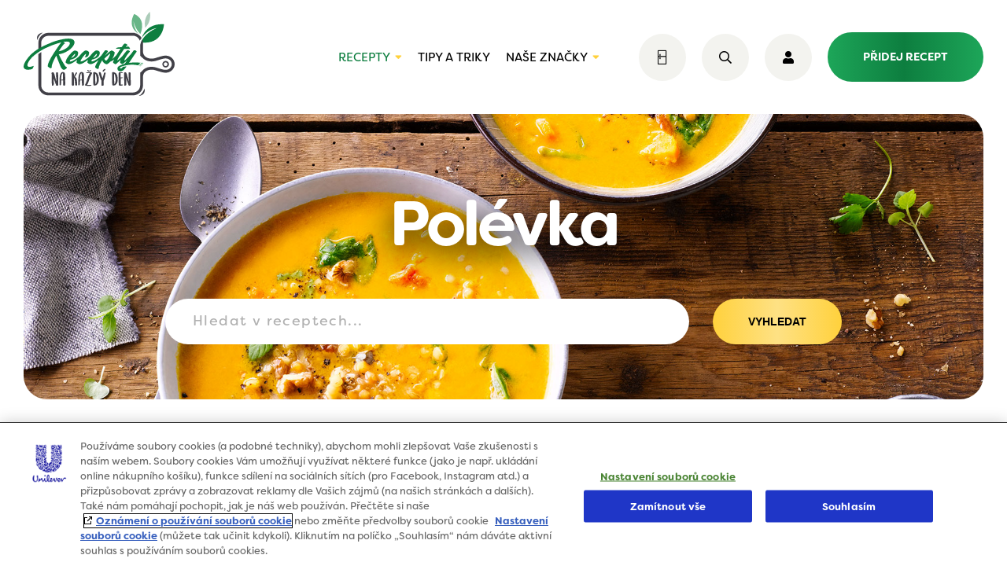

--- FILE ---
content_type: text/html; charset=UTF-8
request_url: https://www.receptynakazdyden.cz/recepty/polevka/page/12/?typ-kuchyne=ostatni
body_size: 22180
content:
<!DOCTYPE html>
<html lang="cs" class="no-js no-svg">

<head>
    <script src="https://code.jquery.com/jquery-3.7.1.min.js"
        integrity="sha256-/JqT3SQfawRcv/BIHPThkBvs0OEvtFFmqPF/lYI/Cxo="
        crossorigin="anonymous"></script>

    <script type="text/javascript">
        window.dataLayer = window.dataLayer || [];
    </script>

    <script data-ot-ignore type="text/javascript">
        (function(w, d, s, l, i) {
            w[l] = w[l] || [];
            w[l].push({
                'gtm.start': new Date().getTime(),
                event: 'gtm.js'
            });
            var f = d.getElementsByTagName(s)[0],
                j = d.createElement(s),
                dl = l != 'dataLayer' ? '&l=' + l : '';
            j.async = true;
            j.src =
                'https://www.googletagmanager.com/gtm.js?id=' + i + dl;
            f.parentNode.insertBefore(j, f);
        })(window, document, 'script', 'dataLayer', 'GTM-T2G8FKH');
    </script>


    <!-- OneTrust Cookies Consent Notice start for receptynakazdyden.cz -->
    <script type="text/javascript" src="https://cdn.cookielaw.org/consent/b8b14a07-b98f-4398-a26d-4b8f255554eb/OtAutoBlock.js"></script>
    <script src="https://cdn.cookielaw.org/scripttemplates/otSDKStub.js" data-document-language="true" type="text/javascript" charset="UTF-8" data-domain-script="b8b14a07-b98f-4398-a26d-4b8f255554eb"></script>

    <script type="text/javascript">
        function OptanonWrapper() {}
    </script>
    <!-- OneTrust Cookies Consent Notice end for receptynakazdyden.cz -->

    <!-- TikTok Pixel Code -->
    <script type="text/javascript">
        ! function(w, d, t) {
            w.TiktokAnalyticsObject = t;
            var ttq = w[t] = w[t] || [];
            ttq.methods = ["page", "track", "identify", "instances", "debug", "on", "off", "once", "ready", "alias", "group", "enableCookie", "disableCookie"], ttq.setAndDefer = function(t, e) {
                t[e] = function() {
                    t.push([e].concat(Array.prototype.slice.call(arguments, 0)))
                }
            };
            for (var i = 0; i < ttq.methods.length; i++) ttq.setAndDefer(ttq, ttq.methods[i]);
            ttq.instance = function(t) {
                for (var e = ttq._i[t] || [], n = 0; n < ttq.methods.length; n++) ttq.setAndDefer(e, ttq.methods[n]);
                return e
            }, ttq.load = function(e, n) {
                var i = "https://analytics.tiktok.com/i18n/pixel/events.js";
                ttq._i = ttq._i || {}, ttq._i[e] = [], ttq._i[e]._u = i, ttq._t = ttq._t || {}, ttq._t[e] = +new Date, ttq._o = ttq._o || {}, ttq._o[e] = n || {};
                var o = document.createElement("script");
                o.type = "text/javascript", o.async = !0, o.src = i + "?sdkid=" + e + "&lib=" + t;
                var a = document.getElementsByTagName("script")[0];
                a.parentNode.insertBefore(o, a)
            };

            ttq.load('CSVL073C77U74JDQNF90');
            ttq.page();
        }(window, document, 'ttq');
    </script>
    <!-- End TikTok Pixel Code -->



    <meta charset="UTF-8">
    <meta name="viewport" content="width=device-width, initial-scale=1">
    <link rel="profile" href="http://gmpg.org/xfn/11">
    <link rel="apple-touch-icon" sizes="180x180"
        href="https://www.receptynakazdyden.cz/wp-content/themes/receptynakazdyden/img/favicon/apple-touch-icon.png">
    <link rel="icon" type="image/png" sizes="32x32"
        href="https://www.receptynakazdyden.cz/wp-content/themes/receptynakazdyden/img/favicon/favicon-32x32.png">
    <link rel="icon" type="image/png" sizes="16x16"
        href="https://www.receptynakazdyden.cz/wp-content/themes/receptynakazdyden/img/favicon/favicon-16x16.png">
    <link rel="manifest" href="https://www.receptynakazdyden.cz/wp-content/themes/receptynakazdyden/img/favicon/site.webmanifest">
    <link rel="mask-icon" href="https://www.receptynakazdyden.cz/wp-content/themes/receptynakazdyden/img/favicon/safari-pinned-tab.svg" color="#0d7e3f">
    <meta name="msapplication-TileColor" content="#ffffff">
    <meta name="theme-color" content="#ffffff">
    <meta name='robots' content='index, follow, max-image-preview:large, max-snippet:-1, max-video-preview:-1' />
	<style>img:is([sizes="auto" i], [sizes^="auto," i]) { contain-intrinsic-size: 3000px 1500px }</style>
	
	<!-- This site is optimized with the Yoast SEO plugin v25.4 - https://yoast.com/wordpress/plugins/seo/ -->
	<title>Lahodné recepty |  Recepty na každý den</title>
	<meta name="description" content="Nevíte co si dnes udělat k jídlu? U nás si vyberete jednoduchý a chutný recept na základě doby přípravy, typu kuchyně, obtížností nebo způsobu přípravy." />
	<link rel="canonical" href="https://www.receptynakazdyden.cz/recepty/polevka/page/12/" />
	<link rel="prev" href="https://www.receptynakazdyden.cz/recepty/polevka/page/11/" />
	<link rel="next" href="https://www.receptynakazdyden.cz/recepty/polevka/page/13/" />
	<meta property="og:locale" content="cs_CZ" />
	<meta property="og:type" content="article" />
	<meta property="og:title" content="Polévka | Recepty na každý den" />
	<meta property="og:description" content="Nevíte co si dnes udělat k jídlu? U nás si vyberete jednoduchý a chutný recept na základě doby přípravy, typu kuchyně, obtížností nebo způsobu přípravy." />
	<meta property="og:url" content="https://www.receptynakazdyden.cz/recepty/polevka/" />
	<meta property="og:site_name" content="Recepty na každý den" />
	<meta property="og:image" content="https://www.receptynakazdyden.cz/wp-content/uploads/2019/11/fb-cover-unilever.jpg" />
	<meta property="og:image:width" content="1640" />
	<meta property="og:image:height" content="1138" />
	<meta property="og:image:type" content="image/jpeg" />
	<meta name="twitter:card" content="summary_large_image" />
	<script type="application/ld+json" class="yoast-schema-graph">{"@context":"https://schema.org","@graph":[{"@type":"CollectionPage","@id":"https://www.receptynakazdyden.cz/recepty/polevka/","url":"https://www.receptynakazdyden.cz/recepty/polevka/page/12/","name":"Polévka | Recepty na každý den","isPartOf":{"@id":"https://www.receptynakazdyden.cz/#website"},"primaryImageOfPage":{"@id":"https://www.receptynakazdyden.cz/recepty/polevka/page/12/#primaryimage"},"image":{"@id":"https://www.receptynakazdyden.cz/recepty/polevka/page/12/#primaryimage"},"thumbnailUrl":"https://www.receptynakazdyden.cz/wp-content/uploads/recipes/2020/04/d85f4c00-7918-4300-a75c-3eac475ea146-5456519569.JPG","description":"Nevíte co si dnes udělat k jídlu? U nás si vyberete jednoduchý a chutný recept na základě doby přípravy, typu kuchyně, obtížností nebo způsobu přípravy.","breadcrumb":{"@id":"https://www.receptynakazdyden.cz/recepty/polevka/page/12/#breadcrumb"},"inLanguage":"cs"},{"@type":"ImageObject","inLanguage":"cs","@id":"https://www.receptynakazdyden.cz/recepty/polevka/page/12/#primaryimage","url":"https://www.receptynakazdyden.cz/wp-content/uploads/recipes/2020/04/d85f4c00-7918-4300-a75c-3eac475ea146-5456519569.JPG","contentUrl":"https://www.receptynakazdyden.cz/wp-content/uploads/recipes/2020/04/d85f4c00-7918-4300-a75c-3eac475ea146-5456519569.JPG","width":1600,"height":1200},{"@type":"BreadcrumbList","@id":"https://www.receptynakazdyden.cz/recepty/polevka/page/12/#breadcrumb","itemListElement":[{"@type":"ListItem","position":1,"name":"Home","item":"https://www.receptynakazdyden.cz/"},{"@type":"ListItem","position":2,"name":"Polévka"}]},{"@type":"WebSite","@id":"https://www.receptynakazdyden.cz/#website","url":"https://www.receptynakazdyden.cz/","name":"Recepty na každý den","description":"","potentialAction":[{"@type":"SearchAction","target":{"@type":"EntryPoint","urlTemplate":"https://www.receptynakazdyden.cz/?s={search_term_string}"},"query-input":{"@type":"PropertyValueSpecification","valueRequired":true,"valueName":"search_term_string"}}],"inLanguage":"cs"}]}</script>
	<!-- / Yoast SEO plugin. -->


<link rel='dns-prefetch' href='//ajax.googleapis.com' />
<link rel='dns-prefetch' href='//cdn.jsdelivr.net' />
<link rel='dns-prefetch' href='//www.google.com' />
<link rel='stylesheet' id='screen.min.css-css' href='https://www.receptynakazdyden.cz/wp-content/themes/receptynakazdyden/css/screen.min.css?ver=1768372511' type='text/css' media='all' />
<link rel='stylesheet' id='custom.min.css-css' href='https://www.receptynakazdyden.cz/wp-content/themes/receptynakazdyden/css/custom.min.css?ver=1768372511' type='text/css' media='all' />
<script type="text/javascript" src="https://ajax.googleapis.com/ajax/libs/jquery/1.7.1/jquery.min.js?ver=1.7.1" id="jquery-js"></script>
<script type="text/javascript" src="https://www.google.com/recaptcha/api.js?ver=6.8.3" id="google-recaptcha-js"></script>



</head>

<body class="archive paged tax-druh-chodu term-polevka term-27 paged-12 wp-theme-receptynakazdyden spinner-container">
    <script>
        if (typeof window.gDataLayer === 'undefined') {
            window.gDataLayer = [];
        }
    </script>



    <noscript>
        <iframe src="https://www.googletagmanager.com/ns.html?id=GTM-T2G8FKH" height="0" width="0"
            style="display:none;visibility:hidden"></iframe>
    </noscript>
    <div class="spinner"></div>
    <header class="page">
    <div class="content-wrap">
        <div class="container">
            <div class="logo-box">
	<a href="/">
		<svg version="1.1" id="Layer_1" xmlns="http://www.w3.org/2000/svg"
		     xmlns:xlink="http://www.w3.org/1999/xlink" x="0px" y="0px"
		     viewBox="0 0 314.3 175.8" style="enable-background:new 0 0 314.3 175.8;" xml:space="preserve">
                <g>
	                <g>
		                <path class="st0" d="M245.6,54.7c13.9-18.9,30.7-20.5,30.7-20.5c-20.9,9.5-29,21.8-32.1,29.9c46.7,5.3,47.9-38,47.9-38
                            C261.7,24.1,250,42.8,245.6,54.7z"/>
		                <path class="st1"
		                      d="M251.4,160.1c-1.5,6.4-6.4,12.8-10.4,14.8c-3.9,2,5.4,0.5,8.9-3.9C253.4,166.5,251.4,160.1,251.4,160.1z"/>
		                <path class="st1"
		                      d="M28.5,59.3c1.5-6.4,6.4-12.8,10.4-14.8c3.9-2-5.4-0.5-8.9,3.9C26.5,52.8,28.5,59.3,28.5,59.3z"/>
		                <path class="st2" d="M227.1,112.6"/>
		                <path class="st3" d="M253.1,33.1c0,0,13.4-10.9,9.7-33.1C262.9,0.1,248.6,10.7,253.1,33.1z"/>
		                <path class="st1" d="M36.7,64.9c0-8.2,6.6-14.8,14.8-14.8h176.2c6.6,0,12.2,4.4,14.1,10.4c1.2-2.1,2.5-4.1,3.8-5.9
                            c-3.6-6.2-10.3-10.5-18-10.5H51.5c-11.4,0-20.7,9.3-20.7,20.7v16.1l5.9-2.4V64.9z"/>
		                <path class="st1" d="M314.3,109.4c-0.1-9.6-7.9-17.4-17.8-17.8c-5.6-0.2-11.4,1.6-22.9,5.3h-0.1c-5.3,1.7-13.7,1.6-19.4-2.6
                            c-3.5-2.6-5.6-6.3-5.7-11.1V64.8c0-2.4-0.4-4.8-1.2-6.9c-3,4.9-4.2,9.2-4.7,11.9v22l5.9,5.4l0,0c0.7,0.7,1.4,1.3,2.2,1.9
                            c7.4,5.4,17.8,5.7,24.7,3.4h0.1c10.8-3.4,16.2-5.2,20.8-5c6.8,0.2,12.1,5.5,12.1,11.9c0,6.5-5.3,11.7-12.1,11.9
                            c-4.6,0.2-10-1.6-20.8-5h-0.1c-6.9-2.2-17.3-2-24.7,3.4c-0.2,0.2-0.4,0.3-0.6,0.5l-7.5,7.3v26.4c0,8.2-6.6,14.8-14.8,14.8H51.5
                            c-8.2,0-14.8-6.6-14.8-14.8V84.2c-2.1,1.4-4.2,2.9-5.9,4.2V154c0,11.4,9.3,20.7,20.7,20.7h176.2c11.4,0,20.7-9.3,20.7-20.7v-18.4
                            c0.1-4.7,2.1-8.5,5.7-11c5.7-4.2,14.1-4.3,19.4-2.6h0.1c11.5,3.6,17.2,5.5,22.9,5.3C306.4,126.9,314.2,119.2,314.3,109.4
                            L314.3,109.4L314.3,109.4z"/>
		                <path class="st4" d="M228.6,18.6c0,0,2.2,15.8,14.4,27.8c2.7-6.6,11-31.6-12.9-41.8c0,0-16.3,25,9,41.5
                            C235.1,41.7,229.5,33,228.6,18.6z"/>
		                <path class="st1" d="M68,154.1c-0.2-0.6-0.5-1.1-0.7-1.7c-0.5-1.5-1.1-3-1.7-4.5c-0.4-1.2-0.8-2.4-1.3-3.7l-1.6-4.6
                            c0,0,0-0.1-0.1-0.2v1.8c0,0.4,0,0.9,0.1,1.3l0.1,4.6c0,1,0.1,1.9,0.1,2.9c0,0.9-0.1,1.9-0.2,2.8c0,0.3-0.2,0.5-0.4,0.7
                            c-0.8,0.6-1.7,1-2.6,0.9c-0.6,0-0.9-0.3-0.9-0.9c0-1.6-0.1-3.3-0.1-4.9c0-1.3,0-2.6-0.1-3.9c0-1.2-0.2-2.4-0.2-3.6
                            c0-0.9,0-1.8,0-2.7c0-0.8,0-1.6,0-2.3c0.1-1.5,0-3,0-4.5c0-1-0.1-2-0.2-3v-0.4c0-0.6,0.2-1,0.7-1.3s1-0.4,1.6-0.5H61
                            c0.8,0,1.3,0.3,1.7,1c0.6,1.1,1.1,2.1,1.5,3.3c0.3,1.2,0.5,2.4,0.8,3.6c0.4,1.9,1,3.7,1.6,5.5l1.3,3.9l0.4,1.2l0.1,0.1v-1.6
                            c-0.1-1.2-0.2-2.3-0.4-3.5c-0.3-2.6-0.4-5.3-0.4-7.9c0-0.8,0-1.6,0-2.4c0-0.6,0-1.3,0.1-2c0-0.7,0.5-1.1,1.2-1.2
                            c0.5,0,1,0,1.6,0.2c0.9,0.3,1.3,0.9,1.3,1.8s0,1.8,0,2.7c0,1.2,0.1,2.4,0.2,3.6v1.9c0,1.3,0,2.5,0,3.8c0,1.1,0,2.3,0.1,3.4
                            l0.1,2.8c0,0.7,0,1.4,0,2.1c0,0.2,0,0.4,0,0.7c0,1.2-0.1,2.4-0.2,3.7c0,0.3-0.1,0.5-0.4,0.7c-0.6,0.5-1.4,0.7-2.2,0.7
                            c-0.2,0-0.4,0-0.6,0C68.4,154.7,68.2,154.6,68,154.1z"/>
		                <path class="st1" d="M82.7,153.8c-0.1-0.4-0.3-0.8-0.3-1.2c0-0.4-0.1-0.8-0.1-1.2c0-1.5-0.1-2.9-0.1-4.3c0-1.1,0-2.3-0.1-3.5
                            c0-0.2,0-0.2-0.2-0.2h-1.5l-1.9,0.1c-0.2,0-0.3,0.1-0.3,0.3c0,0.4,0,0.9,0,1.3c-0.1,1.5-0.1,2.9-0.2,4.3c0,1-0.1,1.9-0.3,2.9
                            c0,0.2-0.1,0.4-0.2,0.6c-0.1,0.2-0.2,0.4-0.4,0.5c-0.5,0.3-1.1,0.4-1.7,0.1c-0.3-0.1-0.5-0.2-0.6-0.5c0-0.2-0.1-0.5-0.1-0.7
                            c0-0.9,0-1.7,0-2.6c0-0.4,0-0.7,0-1.1c0-1.3,0-2.5,0-3.8c0-1.5,0.1-2.9,0.2-4.3c0-0.8,0-1.5,0.1-2.3c0.2-2.1,0.4-4.2,1-6.2
                            c0.4-1.7,1.1-3.1,2.1-4.5c0.7-0.9,1.6-1.5,2.8-1.6c1.5-0.1,2.9,0.2,4.1,1.3c0.4,0.4,0.7,0.8,0.8,1.4c0.3,0.9,0.4,1.8,0.5,2.7
                            c0.1,1.7,0.2,3.5,0.3,5.2c0,0.4,0,0.8,0,1.2c0,0.5,0,1,0,1.6c0,0.9,0,1.9,0,2.8c-0.1,1.5-0.1,3,0,4.5c0,1.2,0,2.4,0,3.7
                            c0,0.7,0,1.5-0.1,2.2c-0.1,1-0.6,1.7-1.7,1.9c-0.4,0.1-0.9,0.2-1.4,0.1C83,154.2,82.8,154.1,82.7,153.8z M80.1,141.9L80.1,141.9
                            h1.1c0.2,0,0.3,0,0.5,0s0.3-0.1,0.3-0.3c0-0.1,0-0.2,0-0.4v-2.7c0-0.3,0.1-0.7,0-1.1c0-1.7-0.1-3.4-0.2-5.1l-0.1-2.2
                            c-0.1-0.6-0.2-1.2-0.4-1.8c0-0.1-0.1-0.1-0.2-0.1l-0.1,0.1c-0.8,1-1.4,2-1.8,3.2c-0.5,1.7-0.7,3.4-0.8,5.1
                            c-0.1,0.7-0.1,1.5-0.2,2.2c0,0.9-0.1,1.7-0.2,2.6v0.3c0,0.1,0.1,0.2,0.2,0.2C78.9,142,79.5,142,80.1,141.9z"/>
		                <path class="st1" d="M101.7,154.5c-0.9-0.3-1.3-0.9-1.3-1.8c0-1,0-2,0-3c0-0.8-0.1-1.6-0.1-2.4c0-1,0-1.9,0-2.9
                            c0-1.6-0.1-3.1-0.1-4.6c0-2.1,0-4.2,0-6.3c0-1.6,0-3.1,0-4.7c0-0.5,0-1,0.1-1.6c0.1-0.4,0.3-0.6,0.7-0.7c0.2,0,0.3-0.1,0.5-0.1
                            c0.4,0,0.9,0,1.3,0.1c0.8,0.2,1.3,0.7,1.5,1.5c0.1,0.6,0.2,1.2,0.3,1.8v4.5v0.7c0.2-0.3,0.3-0.5,0.4-0.7c0.6-1.3,1.2-2.5,1.9-3.8
                            l1.5-2.4l0.3-0.5c0.1-0.4,0.5-0.7,1-0.8c0.5-0.1,1,0,1.4,0.1c0.4,0.2,0.5,0.5,0.2,0.9c-0.6,1.1-1.1,2.2-1.8,3.3
                            c-0.6,0.9-1,1.9-1.5,2.9c-0.3,0.6-0.7,1.3-1,2c-0.3,0.5-0.3,0.5,0.2,0.6c0.6,0.2,1.2,0.5,1.7,0.9c0.4,0.3,0.8,0.8,1,1.4
                            c0.4,1,0.6,2,0.8,3.1c0.2,1.3,0.3,2.5,0.4,3.8c0,1.2,0.2,2.4,0.3,3.6c0,0.8,0.1,1.6,0.1,2.3c0,0.5,0,1-0.1,1.6
                            c0,0.2-0.1,0.4-0.3,0.5s-0.3,0.2-0.5,0.2c-0.8,0.3-1.7,0.2-2.5,0c-0.5-0.2-0.8-0.5-0.8-1.1l-0.3-3.8c0-1.2-0.2-2.4-0.3-3.6
                            l-0.3-2.7c-0.1-1.2-0.4-2.3-0.8-3.5c-0.1-0.3-0.3-0.6-0.7-0.8c-0.2-0.1-0.3-0.1-0.3,0.1v0.5c0,2.4,0,4.8,0,7.2
                            c0,1.1,0.1,2.2,0.1,3.4c0,0.8,0,1.7,0,2.5v0.8c0,0.9-0.5,1.5-1.4,1.6C102.8,154.7,102.2,154.7,101.7,154.5z"/>
		                <path class="st1" d="M121.8,153.8c-0.1-0.4-0.3-0.8-0.3-1.2c0-0.4-0.1-0.8-0.1-1.2c0-1.5-0.1-2.9-0.1-4.3c0-1.1,0-2.3-0.1-3.5
                            c0-0.2,0-0.2-0.2-0.2h-1.5l-1.9,0.1c-0.2,0-0.3,0.1-0.3,0.3c0,0.4,0,0.9,0,1.3c-0.1,1.5-0.1,2.9-0.2,4.3c0,1-0.1,1.9-0.3,2.9
                            c0,0.2-0.1,0.4-0.2,0.6c-0.1,0.2-0.2,0.4-0.4,0.5c-0.5,0.3-1.1,0.4-1.7,0.1c-0.3-0.1-0.5-0.2-0.6-0.5c0-0.2-0.1-0.5-0.1-0.7
                            c0-0.9,0-1.7,0-2.6c0-0.4,0-0.7,0-1.1c0-1.3,0-2.5,0-3.8c0-1.5,0.1-2.9,0.2-4.3c0-0.8,0-1.5,0.1-2.3c0.2-2.1,0.4-4.2,1-6.2
                            c0.4-1.7,1.1-3.1,2.1-4.5c0.7-0.9,1.6-1.5,2.8-1.6c1.5-0.1,2.9,0.2,4.1,1.3c0.4,0.4,0.7,0.8,0.8,1.4c0.3,0.9,0.4,1.8,0.5,2.7
                            c0.1,1.7,0.2,3.5,0.3,5.2c0,0.4,0,0.8,0,1.2c0,0.5,0,1,0,1.6c0,0.9,0,1.9,0,2.8c-0.1,1.5-0.1,3,0,4.5c0,1.2,0,2.4,0,3.7
                            c0,0.7,0,1.5-0.1,2.2c-0.1,1-0.6,1.7-1.7,1.9c-0.4,0.1-0.9,0.2-1.4,0.1C122.1,154.2,121.8,154.1,121.8,153.8z M119.2,141.9
                            L119.2,141.9h1.1c0.2,0,0.3,0,0.5,0s0.3-0.1,0.3-0.3c0-0.1,0-0.2,0-0.4v-2.7c0-0.3,0.1-0.7,0-1.1c0-1.7-0.1-3.4-0.2-5.1l-0.1-2.2
                            c-0.1-0.6-0.2-1.2-0.4-1.8c0-0.1-0.1-0.1-0.2-0.1l-0.1,0.1c-0.8,1-1.4,2-1.8,3.2c-0.5,1.7-0.7,3.4-0.8,5.1
                            c-0.1,0.7-0.1,1.5-0.2,2.2c0,0.9-0.1,1.7-0.2,2.6v0.3c0,0.1,0.1,0.2,0.2,0.2C118,142,118.6,142,119.2,141.9z"/>
		                <path class="st1" d="M130.5,154.5l-1.6-0.3c-0.3-0.1-0.6-0.2-0.8-0.3c-0.5-0.3-0.6-0.7-0.3-1.2c1.2-2.3,2.1-4.7,3.1-7.1
                            c0.8-2.1,1.5-4.3,2.1-6.5c0.8-2.4,1.8-4.8,2.9-7.1c0.6-1.3,1.2-2.6,1.9-3.8v-0.1c0,0-0.1-0.1-0.2-0.1c-0.3,0-0.7,0-1,0.1h-4.7
                            c-0.4,0-0.9-0.1-1.3-0.2c-0.2-0.1-0.4-0.2-0.5-0.3c-0.3-0.2-0.2-0.6,0.1-0.7s0.7-0.2,1-0.2l4.3-0.1c0.4,0,0.9,0,1.4,0
                            c0.4,0,0.9,0,1.3,0c0.6,0,1.2,0.1,1.8,0c0.7,0,1.4,0.1,2,0.5c0.1,0,0.2,0.1,0.3,0.2c0.3,0.2,0.4,0.6,0.2,1
                            c-0.1,0.3-0.2,0.6-0.3,0.8c-0.4,0.9-0.9,1.8-1.4,2.7c-0.8,1.5-1.4,2.9-2.1,4.3c-0.8,1.7-1.4,3.4-1.9,5.1c-1,3.5-2.2,6.8-3.8,10
                            l-0.6,1.3c-0.1,0.1,0,0.3,0.1,0.3s0.3,0,0.4,0h2.6h2.4c0.2,0,0.5,0,0.7,0c0.6-0.1,1.1,0,1.7,0c0.2,0,0.4,0.1,0.5,0.2
                            c0.3,0.2,0.4,0.5,0.1,0.8c-0.2,0.2-0.4,0.4-0.6,0.5c-0.5,0.3-1.1,0.4-1.8,0.5c-1.4,0.1-2.9,0.1-4.3,0.1
                            C133.2,154.8,131.8,154.7,130.5,154.5z"/>
		                <path class="st1" d="M146.3,153.7c-0.1-0.1-0.3-0.2-0.5-0.2c-0.4-0.1-0.6-0.4-0.6-0.9c0-0.7-0.1-1.5-0.1-2.2
                            c-0.1-1.5-0.2-3-0.2-4.6c0-0.2,0-0.4,0-0.6c0-1.3,0-2.5-0.1-3.8v-8c0-0.8,0.1-1.6,0.1-2.4c0-0.9,0-1.9-0.1-2.8
                            c0-0.4,0-0.8,0.2-1.2c0.1-0.5,0.5-0.8,1.1-0.9c0.8-0.1,1.6,0,2.4,0.2c1.5,0.4,2.9,1.1,4,2.1c0.4,0.4,0.8,0.8,1.2,1.2
                            c1.1,1.3,1.6,2.8,2,4.4s0.6,3.1,0.7,4.7c0,1.2,0.1,2.3,0,3.5c0,1.6-0.1,3.2-0.6,4.8c-0.5,1.7-1.2,3.2-2.3,4.5
                            c-0.6,0.8-1.4,1.4-2.3,1.8c-1.2,0.5-2.4,0.8-3.8,0.7C146.9,154,146.5,154,146.3,153.7z M149.7,151.2c0.4-0.8,1-1.6,1.4-2.4
                            c0.7-1.5,1.1-3.1,1.1-4.7c0-1,0.1-2,0-3s-0.1-1.9-0.2-2.9c-0.1-1.3-0.4-2.6-0.7-3.8c-0.2-1.1-0.6-2.2-1-3.3c-0.2-0.6-0.6-1-1-1.5
                            h-0.1l-0.1,0.1v0.6c0,0.7,0,1.3,0,2c0,3.5-0.1,7,0,10.5l0.1,3.5l0.1,4.9v0.1h0.4V151.2z"/>
		                <path class="st1" d="M162,153.5c0-2,0-3.9,0-5.9c0-0.6,0-1.2,0-1.7s0-1.1,0.1-1.7c0-0.3,0-0.5-0.2-0.8c-0.6-0.7-1.1-1.6-1.4-2.4
                            c-0.9-2.3-1.8-4.7-2.4-7.1c-0.5-1.9-0.9-3.7-1.4-5.6c0-0.1-0.1-0.3-0.1-0.5c0-0.3-0.1-0.6-0.1-0.9c0-0.5,0.3-0.8,0.8-0.8
                            c1-0.1,1.9,0.1,2.7,0.6c0.2,0.1,0.3,0.4,0.5,0.6c0.2,0.4,0.4,0.9,0.5,1.4l1.2,4.3c0.5,1.9,1.2,3.7,1.9,5.5c0,0,0,0,0.1,0.2
                            c0.3-0.9,0.5-1.8,0.8-2.6c0.3-1.1,0.7-2.2,1.1-3.4l0.9-3.1c0.1-0.5,0.2-1.1,0.4-1.6c0.2-0.8,0.5-1.1,1.4-1.2c0.4,0,0.9,0,1.3,0.2
                            c0.6,0.2,0.8,0.5,0.6,1.1c0,0.5-0.2,1.1-0.3,1.6c-0.3,1.3-0.6,2.5-0.8,3.8c-0.1,0.7-0.1,1.4-0.3,2.1c-0.2,1.1-0.5,2.1-0.8,3.2
                            c-0.3,1.3-0.7,2.5-1.2,3.7c-0.1,0.1-0.1,0.3-0.2,0.4c-0.4,0.6-0.4,1.4-0.4,2.1s0,1.5,0,2.1v2.5v2.8c0,1.2-0.7,1.8-1.6,2.1
                            c-0.6,0.2-1.2,0.2-1.8,0C162.3,154.5,162,154.1,162,153.5z"/>
		                <path class="st1" d="M185.6,153.7c-0.1-0.1-0.3-0.2-0.5-0.2c-0.4-0.1-0.6-0.4-0.6-0.9c0-0.7-0.1-1.5-0.1-2.2
                            c-0.1-1.5-0.2-3-0.2-4.6c0-0.2,0-0.4,0-0.6c0-1.3,0-2.5-0.1-3.8v-8c0-0.8,0.1-1.6,0.1-2.4c0-0.9,0-1.9-0.1-2.8
                            c0-0.4,0-0.8,0.2-1.2c0.1-0.5,0.5-0.8,1.1-0.9c0.8-0.1,1.6,0,2.4,0.2c1.5,0.4,2.9,1.1,4,2.1c0.4,0.4,0.8,0.8,1.2,1.2
                            c1.1,1.3,1.6,2.8,2,4.4s0.6,3.1,0.7,4.7c0,1.2,0.1,2.3,0,3.5c0,1.6-0.1,3.2-0.6,4.8c-0.5,1.7-1.2,3.2-2.3,4.5
                            c-0.6,0.8-1.4,1.4-2.3,1.8c-1.2,0.5-2.4,0.8-3.8,0.7C186.3,154,185.9,154,185.6,153.7z M189,151.2c0.4-0.8,1-1.6,1.4-2.4
                            c0.7-1.5,1.1-3.1,1.1-4.7c0-1,0.1-2,0-3s-0.1-1.9-0.2-2.9c-0.1-1.3-0.4-2.6-0.7-3.8c-0.2-1.1-0.6-2.2-1-3.3c-0.2-0.6-0.6-1-1-1.5
                            h-0.1l-0.1,0.1v0.6c0,0.7,0,1.3,0,2c0,3.5-0.1,7,0,10.5l0.1,3.5l0.1,4.9v0.1h0.4V151.2z"/>
		                <path class="st1" d="M200.4,154.4c-0.4-0.1-0.9-0.3-1.3-0.5c-0.6-0.2-0.9-0.7-1-1.4c0-0.4-0.1-0.8-0.1-1.2
                            c-0.1-1.5-0.1-2.9-0.2-4.3c0-1.3,0-2.6,0-3.9V143l0,0c0-1.3,0-2.5,0-3.7c0-1.5-0.1-2.9-0.1-4.4c0-1.2,0-2.3,0-3.4
                            c0-0.6,0.1-1.2,0.1-1.8c0-0.2,0-0.3,0-0.5c0.1-0.7,0.1-1.4,0.2-2s0.3-0.8,1-0.8c1.2,0,2.3-0.1,3.5,0c0.7,0.1,1.4,0.1,2,0.2
                            c0.5,0,1,0.1,1.5,0.2c0.2,0,0.4,0.2,0.6,0.3c0.2,0.2,0.2,0.5-0.1,0.7c0,0-0.1,0-0.2,0c-1,0.3-2,0.5-3.1,0.3
                            c-0.5-0.1-0.9-0.1-1.4-0.1c-0.2,0-0.3,0-0.2,0.3l0.1,1c0.2,1.4,0.2,2.7,0.2,4.1v3.6c0,0.4,0,0.4,0.5,0.4c0.2,0,0.5,0,0.8-0.1h1.5
                            c0.3,0,0.7,0,1.1,0.1l0.4,0.1c0.4,0.2,0.5,0.5,0.1,0.8c-0.2,0.1-0.4,0.2-0.6,0.2c-0.8,0.1-1.6,0.2-2.4,0.4l-1,0.1
                            c-0.1,0-0.2,0.1-0.2,0.3v0.3c0,2.4,0,4.8,0,7.2c0,1.3,0.1,2.6,0.1,3.9c0,0.2,0,0.5,0,0.7c0,0.4,0.2,0.5,0.5,0.6c0.1,0,0.2,0,0.4,0
                            c0.7,0,1.4,0,2,0.1c0.4,0,0.7,0.1,1.1,0.2c0.1,0,0.3,0.1,0.4,0.2s0.2,0.3,0,0.5c-0.1,0.2-0.2,0.3-0.4,0.5
                            c-0.4,0.3-0.9,0.5-1.4,0.6c-1.1,0.2-2.2,0.4-3.4,0.2C201.4,154.5,200.9,154.5,200.4,154.4z"/>
		                <path class="st1" d="M218.8,154.1c-0.2-0.6-0.5-1.1-0.7-1.7c-0.5-1.5-1.1-3-1.7-4.5c-0.4-1.2-0.8-2.4-1.3-3.7l-1.6-4.6
                            c0,0,0-0.1-0.1-0.2v1.8c0,0.4,0,0.9,0.1,1.3l0.1,4.6c0,1,0.1,1.9,0.1,2.9c0,0.9-0.1,1.9-0.2,2.8c0,0.3-0.2,0.5-0.4,0.7
                            c-0.8,0.6-1.7,1-2.6,0.9c-0.6,0-0.9-0.3-0.9-0.9c0-1.6-0.1-3.3-0.1-4.9c0-1.3,0-2.6-0.1-3.9c0-1.2-0.2-2.4-0.2-3.6
                            c0-0.9,0-1.8,0-2.7c0-0.8,0-1.6,0-2.3c0.1-1.5,0-3,0-4.5c0-1-0.1-2-0.2-3v-0.4c0-0.6,0.2-1,0.7-1.3s1-0.4,1.6-0.5h0.5
                            c0.8,0,1.3,0.3,1.7,1c0.6,1.1,1.1,2.1,1.5,3.3c0.3,1.2,0.5,2.4,0.8,3.6c0.4,1.9,1,3.7,1.6,5.5l1.3,3.9l0.4,1.2l0.1,0.1v-1.6
                            c-0.1-1.2-0.2-2.3-0.4-3.5c-0.3-2.6-0.4-5.3-0.4-7.9c0-0.8,0-1.6,0-2.4c0-0.6,0-1.3,0.1-2c0-0.7,0.5-1.1,1.2-1.2
                            c0.5,0,1,0,1.6,0.2c0.9,0.3,1.3,0.9,1.3,1.8s0,1.8,0,2.7c0,1.2,0.1,2.4,0.2,3.6v1.9c0,1.3,0,2.5,0,3.8c0,1.1,0,2.3,0.1,3.4
                            l0.1,2.8c0,0.7,0,1.4,0,2.1c0,0.2,0,0.4,0,0.7c0,1.2-0.1,2.4-0.2,3.7c0,0.3-0.1,0.5-0.4,0.7c-0.6,0.5-1.4,0.7-2.2,0.7
                            c-0.2,0-0.4,0-0.6,0C219.2,154.7,219,154.6,218.8,154.1z"/>
		                <path class="st1" d="M132.9,122.9c0.3,0.6,0.6,1,0.8,1.3s0.6,0.6,0.9,0.7s1.5,0.1,1.5,0.1h1.2c0,0,0.6,0,1-0.2
                            c0.5-0.2,0.9-0.7,1.1-1c0.5-0.8,0.9-1.9,0.9-1.9s-1.5-0.2-1.8,0c-0.4,0.2-0.8,0.9-0.9,1.1c-0.1,0.2-0.2,0.4-0.8,0.5
                            c-0.7,0-0.1,0-0.5,0s-0.8-0.1-1-0.5s-0.3-0.5-0.5-1c-0.2-0.3-0.8-0.3-1.6-0.3C132.3,121.8,132.6,122.3,132.9,122.9z"/>
		                <path class="st1" d="M168,119.9c-0.9,0.5-1.6,0.8-2.1,1.5c0,0-0.5,0.4-0.8,0.9c-0.4,0.7-0.5,0.9-0.6,1.2c-0.1,0.3-0.2,0.6-0.1,0.8
                            c0.1,0.4,0.7,0.7,1.1,0.8c0.4,0,0.7-0.2,2.2-1.5c0.8-0.7,1.2-1,1.7-1.6c0.2-0.2,0.6-0.7,0.8-1.4c0.2-0.6,0.1-0.8,0-0.8
                            c-0.2-0.4-0.9-0.4-1.1-0.4C168.8,119.5,168.5,119.6,168,119.9z"/>
		                <path class="st0" d="M85.9,112.4c-2.4-3.8-4.5-7.4-6.4-10.9s-4.1-7.7-6.4-12.7c5.1-0.8,9.7-2.3,13.9-4.3s7.8-4.4,10.8-7
                            c3-2.7,5.2-5.3,6.6-8.1c1-1.9,1.5-3.7,1.5-5.4c0-0.9-0.1-1.7-0.4-2.5c-1.3-3.7-5.4-5.5-12.4-5.5c-2.9,0-6.2,0.3-10.1,1
                            c-5.2,1-10,2.1-14.3,3.4l0,0c-0.2,0.1-0.4,0.2-0.6,0.2c-1.2,0.4-2.4,0.8-3.6,1.1c-4.1,1.4-7.2,2.7-9.4,3.8
                            C39.4,71.7,17.9,81.9,5.5,101c-16.7,25.7,10.1,19.9,12.2,18.6s3.4-6.6,3.4-6.6l-3.1,1c0,0-7.5,2.7-9.6-0.5S10.8,99.3,26,87.9
                            c4.8-3.6,10.6-7.3,16.8-10.6c4.4-2.1,14.9-6.9,20.3-8.7c6.9-2.2,10.3-3.4,15.3-4.7c-2,2.5-4.9,6.5-8.6,12
                            c-3.8,5.5-7.2,10.8-10.3,15.8c-1.1,1.8-2.5,4.1-4,7s-2.8,5.6-3.8,8.3s-1.5,4.8-1.5,6.4v0.5c0.1,0.4,0.6,0.9,1.5,1.6
                            c0.9,0.7,1.8,1.3,2.7,1.8s1.6,0.8,2,0.8c0.2,0,0.4-0.1,0.5-0.2c1.1-0.7,1.6-1.2,1.6-1.5l0,0c-0.1-0.4-0.1-0.8-0.1-1.3
                            c0-1.9,0.5-4.2,1.6-7c1.9-5,4.6-10.5,8-16.6c2.1,5.6,3.5,9.7,4.5,12c1.2,3,2.7,6.9,4.8,11.8c0.7,1.5,1.6,2.8,2.8,4.1
                            c1.2,1.3,2.4,2,3.8,2c0.2,0,0.7-0.2,1.4-0.5s1.5-0.8,2.3-1.4s1.5-1.2,1.9-1.9c0.5-0.6,0.7-1.1,0.7-1.5c0-0.1,0-0.2,0-0.2
                            C88.2,115.3,86.9,114.1,85.9,112.4z M84.3,66.9c0.2-0.2,0.4-0.3,0.7-0.3c0.4,0,0.8,0.1,1.2,0.3l-0.1-0.4c-0.2-1.6-1.4-2.8-3.5-3.5
                            c2.9-0.6,5.3-0.8,7.2-0.8c0.8,0,1.5,0.1,2.1,0.2c2.1,0.3,3.4,0.8,3.7,1.6c0.4,0.8,0.6,1.5,0.6,2.1c0,0.7-0.2,1.5-0.5,2.3
                            c-0.7,1.7-2,3.5-4,5.4S87.2,77.4,84,79c-3.1,1.6-6.8,2.8-11.1,3.7C77,76.4,80.7,71.1,84.3,66.9z"/>
		                <path class="st0" d="M233.7,81.2c-0.8-0.4-1.5-0.7-2-0.7c-0.5-0.1-0.8-0.1-1-0.1c-0.6,0-1.2,0.1-1.6,0.4c-0.8,1-2.2,2.8-4,5.5
                            c-1.9,2.3-3.9,4.6-6.1,7s-4.1,4.4-5.8,6c-1.7,1.6-2.7,2.4-3.1,2.4c-0.2-0.1-0.4-0.3-0.4-0.6c0-0.9,0.7-2.6,2.1-5.1
                            c2.3-4,5-7.8,8-11.2c0.6-0.7,1.1-1.3,1.5-1.8c-0.3-0.7-0.9-1.3-1.7-1.8c-0.8-0.4-1.5-0.7-2-0.7c-0.5-0.1-0.8-0.1-1-0.1
                            c-0.6,0-1.2,0.1-1.6,0.4c-2.5,2.6-5.2,6-8.1,10.1c-1.3,1.6-2.9,3.2-4.6,4.9c-1.7,1.6-3.3,3-4.7,4.1c-1.4,1.1-2.2,1.7-2.4,1.7
                            c-0.1,0-0.2-0.1-0.2-0.3c0-0.9,1.4-3.7,4.2-8.3c3.2-5.3,6.5-10.4,10.1-15.5c2,0.1,3.8,0.1,5.6,0.2c1.8,0.1,3.1,0.1,3.9,0.1
                            s1.3,0,1.6,0c0.6,0,0.9,0,1,0s0.2-0.1,0.2-0.2c0-0.4-0.3-1.2-0.9-2.2c-0.9-1.6-1.6-2.4-2.1-2.5c-0.1,0-0.4-0.1-0.8-0.1
                            c-1,0-2.7,0.1-5.2,0.2c0.9-1.2,1.6-2,1.9-2.3c0.2-0.2,0.5-0.2,0.8-0.2s0.7,0.1,1,0.3l-0.1-0.4c0-0.3-0.1-0.6-0.3-1
                            c-0.2-0.4-0.4-0.7-0.8-1.1c-0.7-0.7-1.5-1.2-2.4-1.5s-1.6-0.4-2.2-0.4c-0.3,0-0.5,0-0.7,0.1c-0.7,0.4-2.6,2.8-5.7,7.2
                            c-5.2,0.6-8.3,0.9-9.5,1.1c-0.2,0.1-0.7,0.5-1.5,1.2c-0.7,0.7-1.1,1.1-1.1,1.3l0,0c0.1,0.1,1.7,0.1,4.8,0.1c1.4,0,3,0,4.7,0
                            c-3.3,5-6.2,9.5-8.6,13.6c-2.2,2.6-5.1,5.1-8.5,7.5c0.7-1.2,1.5-2.6,2.4-4.3c0.8-1.7,1.5-3.2,1.9-4.7c0.4-1.4,0.7-2.6,0.7-3.6
                            c0-0.5,0-0.9-0.1-1.4c-0.1-0.3-0.6-0.8-1.5-1.4c-0.9-0.6-1.8-1.2-2.7-1.6c-0.9-0.4-1.6-0.7-2-0.7h-0.2c-1.7,0.8-3.5,1.9-5.2,3.3
                            c-1.7,1.4-3.4,3-5.1,4.6c-1.1,1.1-2.2,2.1-3.3,3.1c2.7-3.9,4.8-6.8,6.4-8.9c-0.3-0.7-0.9-1.3-1.7-1.8c-0.8-0.4-1.5-0.7-2-0.7
                            c-0.5-0.1-0.9-0.1-1-0.1c-0.6,0-1.2,0.1-1.6,0.4c-1.3,1.6-3.7,5-7.2,10.1c-1.2,1.5-3,3.3-5.5,5.3s-5.1,3.8-7.9,5.3
                            c-2.7,1.5-5.1,2.3-7.1,2.3c-0.4,0-0.6-0.2-0.6-0.6c0-0.6,0.4-1.7,1.2-3.2c3.3-0.7,6.2-1.7,8.7-3s4.4-2.8,5.6-4.6
                            c0.3-0.4,0.6-0.9,0.8-1.5c0.7-1.8,1.1-3.5,1.1-5c0-0.5,0-1-0.1-1.4c-0.4-1.3-1.3-2.2-2.8-2.8s-2.8-0.9-3.9-0.9
                            c-1.5,0-3.6,1.2-6.2,3.7c-2.3,2.1-4.3,4.3-6,6.5l0,0c-1.2,1.5-3,3.3-5.5,5.3s-5.2,3.8-7.9,5.3s-5.1,2.3-7,2.3
                            c-0.4,0-0.6-0.2-0.6-0.6c0-1,0.9-2.9,2.7-5.6c1-1.6,2.1-3.1,3.2-4.5c2.7-3.2,4.3-4.9,4.8-5c0.1,0,0.2,0,0.3,0s0.3,0,0.5,0.1
                            c-0.1,1.7-1,3.9-2.7,6.6c0.4,0.2,0.9,0.3,1.5,0.3c1.4,0,2.7-0.5,4.1-1.4c1-0.7,1.7-1.6,2.2-2.7c0.7-1.8,1.1-3.5,1.1-5
                            c0-0.5,0-1-0.1-1.4c-0.4-1.3-1.3-2.2-2.8-2.8s-2.8-0.9-3.9-0.9c-1.5,0-3.6,1.2-6.2,3.7c-2.3,2.1-4.3,4.3-6,6.5l0,0
                            c-1.2,1.5-3,3.3-5.5,5.3s-5.1,3.8-7.9,5.3c-2.7,1.5-5.1,2.3-7.1,2.3c-0.4,0-0.6-0.2-0.6-0.6c0-0.6,0.4-1.7,1.2-3.2
                            c3.3-0.7,6.2-1.7,8.7-3s4.4-2.8,5.6-4.6c0.3-0.4,0.6-0.9,0.8-1.5c0.7-1.8,1.1-3.5,1.1-5c0-0.5,0-1-0.1-1.4
                            c-0.4-1.3-1.3-2.2-2.8-2.8s-2.8-0.9-3.9-0.9c-1.5,0-3.6,1.2-6.2,3.7c-3.7,3.4-6.7,7-9.1,10.8c-2.6,4.2-3.9,7.6-3.9,10.2
                            c0,0.4,0.4,0.9,1.2,1.5s1.7,1.1,2.6,1.6c0.9,0.5,1.6,0.7,2,0.7c1.4,0,3-0.3,4.9-1s3.9-1.7,5.9-3c2.6-1.7,5.1-3.4,7.4-5.2
                            c-0.9,2.1-1.4,3.9-1.4,5.4c0,0.4,0.4,0.9,1.2,1.5s1.7,1.1,2.6,1.6c0.9,0.5,1.6,0.7,2,0.7c1.4,0,3-0.3,4.9-1s3.9-1.7,5.9-3
                            c2.6-1.7,5.1-3.4,7.4-5.2c-0.9,2.1-1.4,3.9-1.4,5.4c0,0.4,0.4,0.9,1.2,1.5s1.7,1.1,2.6,1.6c0.9,0.5,1.6,0.7,2,0.7
                            c1.4,0,3-0.3,4.9-1s3.9-1.7,5.9-3c2.4-1.5,4.6-3.1,6.8-4.8c0,0,0,0,0,0.1c-2.1,3.3-3.8,6.4-5.2,9.1c-1.4,2.7-2.1,4.8-2.1,6
                            c0.1,0.3,0.5,0.8,1.3,1.4s1.6,1.2,2.4,1.6c0.8,0.4,1.4,0.7,1.9,0.7h0.2l0.8-0.6c0.6-0.4,0.9-0.7,0.9-0.9v-0.5
                            c0-3.1,2.4-8.5,7.3-16.4c0.6,2.4,1.9,4.4,3.9,6s3.8,2.4,5.4,2.4c0.9,0,2.1-0.6,3.6-1.8c1.2-1,2.5-2.1,3.8-3.5
                            c2.6-0.9,5.3-2.4,8-4.6c-0.1,0.2-0.2,0.4-0.3,0.7c-1.3,2.7-2,4.5-2,5.5c0.1,0.3,0.5,0.8,1.3,1.4c0.8,0.6,1.6,1.2,2.4,1.6
                            c0.8,0.4,1.4,0.7,1.8,0.7c0.1,0,0.2,0,0.2,0c0.1,0,0.7-0.6,2.1-1.7c1.3-1.1,2.9-2.6,4.9-4.3c1.1-1,2.3-2.1,3.4-3.1
                            c-0.9,2.2-1.4,4.1-1.4,5.5c0,0.4,0.9,1.3,2.8,2.5c0.8,0.4,0.9,0.5,1.3,0.6h1.1c0.7-0.1,4-2.4,9.6-8.1c-2.5,4-4.4,7-5.6,9
                            c-0.1,0.2-0.3,0.5-0.5,1c2.3-0.5,5.1-1.1,8.3-1.5c1.1-1.6,2-3,2.6-4c2.6-4.1,5.2-8.1,8-12.2c3-4.4,5.3-7.7,7-10
                            C235.1,82.2,234.5,81.6,233.7,81.2z M147.1,93c2.7-3.2,4.3-4.9,4.7-5c0.1,0,0.2,0,0.3,0s0.3,0,0.5,0.1c0,0.8-0.2,1.7-0.7,2.8
                            c-1.5,2.5-4,4.5-7.4,5.7C145.4,95.3,146.2,94.1,147.1,93z M101.7,93c2.7-3.2,4.3-4.9,4.7-5c0.1,0,0.2,0,0.3,0s0.3,0,0.5,0.1
                            c0,0.8-0.2,1.7-0.7,2.8c-1.5,2.5-4,4.5-7.4,5.7C100,95.3,100.9,94.1,101.7,93z M179.5,90.4c-0.5,1.6-1.4,3.5-2.6,5.6
                            c0,0.1-0.1,0.2-0.2,0.4c-1,1.9-2.4,3.5-3.1,4.2l-0.4,0.4c-0.7,0.6-1.1,1-1.3,1.1h-0.3c-0.5,0-1-0.3-1.6-0.9
                            c-0.7-0.7-1.4-1.6-2-2.7l0,0c0,0,0,0,0-0.1c0.1-0.4,3.7-3.8,4-4.1l0,0c0.8-0.8,1.6-1.5,2.4-2.3c1.4-1.3,2.6-2.3,3.6-3.2
                            c1-0.8,1.6-1.3,1.8-1.3c0.2,0,0.3,0.2,0.3,0.6C180,88.6,179.9,89.4,179.5,90.4z"/>
		                <path class="st0" d="M203,111.3c-5.5,2.1-7.4,4-7.7,6.5c-0.2,2.2,0.9,4.1,1.2,4.4c1.4,1.4,2.7,2,4.8,2.2c3.9,0.2,7.8-2.9,11.4-8.1
                            c0.5-0.7,1-1.5,1.5-2.2c-2.9,0.2-5.7,0.6-7.5,0.9c-0.2,0.4-0.5,0.7-0.7,1c-0.1,0.1-0.1,0.2-0.3,0.4c-1.3,1.5-2.5,2.1-3.7,2.1
                            c-0.3,0-0.6,0-0.9-0.1c-1.2-0.5-1.6-2.4,3.4-4.2c18-6.5,33.7-2.3,33.7-2.3l5.2-5.5C216.7,104.5,207.5,109.6,203,111.3z"/>
		                <polygon class="st4" points="239.8,112.5 245.7,106.2 249.4,107 240.4,113 		"/>
		                <polygon class="st3" points="248.9,108.9 241.1,113.3 242.6,114.3 249.1,109.4 		"/>
	                </g>
	                <path class="st1" d="M302.5,109.6c0-3.8-3.1-6.9-6.9-6.9s-6.9,3.1-6.9,6.9c0,3.8,3.1,6.9,6.9,6.9S302.5,113.4,302.5,109.6z
                         M291.6,109.6c0-2.2,1.8-3.9,3.9-3.9c2.2,0,3.9,1.8,3.9,3.9c0,2.2-1.8,3.9-3.9,3.9S291.6,111.7,291.6,109.6z"/>
                </g>
                </svg>
	</a>
</div>            <nav class="main-nav">
                <ul id="menu-top-menu" class="pages"><li id="menu-item-426" class="menu-item menu-item-type-custom menu-item-object-custom current-menu-ancestor current-menu-parent menu-item-has-children menu-item-426 has-submenu"><a href="/recepty/vsechny">Recepty</a>
<ul class="sub-menu">
	<li id="menu-item-432" class="menu-item menu-item-type-taxonomy menu-item-object-druh-chodu menu-item-432"><a href="https://www.receptynakazdyden.cz/recepty/snidane/">Snídaně</a></li>
	<li id="menu-item-429" class="menu-item menu-item-type-taxonomy menu-item-object-druh-chodu menu-item-429"><a href="https://www.receptynakazdyden.cz/recepty/obed/">Oběd</a></li>
	<li id="menu-item-431" class="menu-item menu-item-type-taxonomy menu-item-object-druh-chodu menu-item-431"><a href="https://www.receptynakazdyden.cz/recepty/predkrm/">Předkrm</a></li>
	<li id="menu-item-436" class="menu-item menu-item-type-taxonomy menu-item-object-druh-chodu current-menu-item menu-item-436"><a href="https://www.receptynakazdyden.cz/recepty/polevka/" aria-current="page">Polévka</a></li>
	<li id="menu-item-430" class="menu-item menu-item-type-taxonomy menu-item-object-druh-chodu menu-item-430"><a href="https://www.receptynakazdyden.cz/recepty/hlavni-jidlo/">Hlavní jídlo</a></li>
	<li id="menu-item-434" class="menu-item menu-item-type-taxonomy menu-item-object-druh-chodu menu-item-434"><a href="https://www.receptynakazdyden.cz/recepty/dezert/">Dezert</a></li>
	<li id="menu-item-433" class="menu-item menu-item-type-taxonomy menu-item-object-druh-chodu menu-item-433"><a href="https://www.receptynakazdyden.cz/recepty/svacina/">Svačina</a></li>
	<li id="menu-item-428" class="menu-item menu-item-type-taxonomy menu-item-object-druh-chodu menu-item-428"><a href="https://www.receptynakazdyden.cz/recepty/vecere/">Večeře</a></li>
	<li id="menu-item-8492" class="menu-item menu-item-type-post_type menu-item-object-page menu-item-8492"><a href="https://www.receptynakazdyden.cz/knorr/rychla-panev/">Rychlá Pánev</a></li>
</ul>
</li>
<li id="menu-item-438" class="menu-item menu-item-type-post_type menu-item-object-page current_page_parent menu-item-438"><a href="https://www.receptynakazdyden.cz/tipy-a-triky/">Tipy a triky</a></li>
<li id="menu-item-6959" class="menu-item menu-item-type-custom menu-item-object-custom menu-item-has-children menu-item-6959 has-submenu"><a href="#">Naše značky</a>
<ul class="sub-menu">
	<li id="menu-item-6960" class="track-link-click menu-item menu-item-type-post_type menu-item-object-page menu-item-6960"><a href="https://www.receptynakazdyden.cz/hellmanns/" data-event-label-prefix="main page - ">Hellmanns</a></li>
	<li id="menu-item-6961" class="menu-item menu-item-type-post_type menu-item-object-page menu-item-6961"><a href="https://www.receptynakazdyden.cz/knorr/">Knorr</a></li>
</ul>
</li>
</ul>                <ul class="actions">
                    <li>
                        <a href="/lednice" class="icon-button">
                            <span class="icon-fridge">
                                <span class="path1"></span><span class="path2"></span><span class="path3"></span><span
                                        class="path4"></span><span class="path5"></span><span class="path6"></span><span
                                        class="path7"></span><span class="path8"></span>
                            </span>
                        </a>
                    </li>
                    <li>
                        <form action="#">
                            <input type="text" placeholder="Zadejte hledaný výraz">
                            <button id="open-search" class="icon-button"><i class="far fa-search"></i></button>
                        </form>
                    </li>
                    <li>
                                                <a href="/prihlaseni" class="icon-button">
                            <i class="fas fa-user"></i>
                        </a>
                    </li>
                    <li>
                                                <a href="/prihlaseni" class="button">
                            <span>Přidej recept</span>
                        </a>
                    </li>
                </ul>
            </nav>
            <a href="#" class="menu-toggle" rel="mobile-menu">
                <span></span>
                <span></span>
                <span></span>
                <span></span>
            </a>
        </div>
    </div>
</header>    <main class="content">
        <section class="recipes-banner">
            <div class="content-wrap">
                <div class="recipes-banner-box" style="background-image: url('https://www.receptynakazdyden.cz/wp-content/uploads/2019/12/Polevka.jpg')">
                                        <h1 id="category-title" class="banner-box-title">Polévka</h1>
                    <form action="/" class="recipes-banner-form">
                        <input type="text" name="s" placeholder="Hledat v receptech...">
                        <button class="button reverse" type="submit">
                            <span>Vyhledat</span>
                        </button>
                    </form>
                </div>
            </div>
        </section>


        <section class="recipes-content" data-druh-jidla="polevka">
            <div class="content-wrap">
                <div class="container">
                    <aside id="recipes-filter-wrapper" class="recipes-content-sidebar">
                        <a id="reset-filters" style="color:#ff3c3c;margin-bottom:10px;display: block;" href="/recepty/vsechny/">Zrušit filtry</a>
                        
                <div class="filter-box "
                     ref="filter">
                    <h4 class="filter-name">
                        <a href="#">Způsob přípravy</a>
                    </h4>
                    <ul class="filter-list">
                                                    <li>

                                <a href="https://www.receptynakazdyden.cz/recepty/polevka/page/12/?zpusob-pripravy=varene"
                                   class="filter-term
                                filter-term-filterable                                "
                                   data-tax="zpusob-pripravy" data-term="varene"
                                   data-title="Chutná vařená jídla"
                                   href="">Vařené</a>
                            </li>
                                                        <li>

                                <a href="https://www.receptynakazdyden.cz/recepty/polevka/page/12/?zpusob-pripravy=rychle"
                                   class="filter-term
                                filter-term-filterable                                "
                                   data-tax="zpusob-pripravy" data-term="rychle"
                                   data-title="Dobroty, které zvládnete raz dva"
                                   href="">Rychlé</a>
                            </li>
                                                        <li>

                                <a href="https://www.receptynakazdyden.cz/recepty/polevka/page/12/?zpusob-pripravy=pecene"
                                   class="filter-term
                                filter-term-filterable                                "
                                   data-tax="zpusob-pripravy" data-term="pecene"
                                   data-title="Recepty na pečená a zapečená jídla"
                                   href="">Pečené</a>
                            </li>
                                                        <li>

                                <a href="https://www.receptynakazdyden.cz/recepty/polevka/page/12/?zpusob-pripravy=smazene"
                                   class="filter-term
                                filter-term-filterable                                "
                                   data-tax="zpusob-pripravy" data-term="smazene"
                                   data-title="Lahodná smažená jídla"
                                   href="">Smažené</a>
                            </li>
                                                        <li>

                                <a href="https://www.receptynakazdyden.cz/recepty/polevka/page/12/?zpusob-pripravy=studena-kuchyne"
                                   class="filter-term
                                filter-term-filterable                                "
                                   data-tax="zpusob-pripravy" data-term="studena-kuchyne"
                                   data-title="Lahůdky ze studené kuchyně"
                                   href="">Studená kuchyně</a>
                            </li>
                                                </ul>
                </div>
                
                <div class="filter-box active"
                     ref="filter">
                    <h4 class="filter-name">
                        <a href="#">Typ kuchyně</a>
                    </h4>
                    <ul class="filter-list">
                                                    <li>

                                <a href="https://www.receptynakazdyden.cz/recepty/polevka/page/12/?typ-kuchyne=ceska"
                                   class="filter-term
                                filter-term-filterable                                "
                                   data-tax="typ-kuchyne" data-term="ceska"
                                   data-title="Ty nejlepší české recepty podle klasických receptur"
                                   href="">Česká</a>
                            </li>
                                                        <li>

                                <a href="https://www.receptynakazdyden.cz/recepty/polevka/page/12/?typ-kuchyne=ostatni"
                                   class="filter-term
                                filter-term-filterable                                active"
                                   data-tax="typ-kuchyne" data-term="ostatni"
                                   data-title="Lahodné recepty"
                                   href="">Ostatní</a>
                            </li>
                                                        <li>

                                <a href="https://www.receptynakazdyden.cz/recepty/polevka/page/12/?typ-kuchyne=asijska"
                                   class="filter-term
                                filter-term-filterable                                "
                                   data-tax="typ-kuchyne" data-term="asijska"
                                   data-title="To nejlepší z asijské kuchyně"
                                   href="">Asijská</a>
                            </li>
                                                        <li>

                                <a href="https://www.receptynakazdyden.cz/recepty/polevka/page/12/?typ-kuchyne=orientalni"
                                   class="filter-term
                                filter-term-filterable                                "
                                   data-tax="typ-kuchyne" data-term="orientalni"
                                   data-title="Recepty z orientální kuchyně"
                                   href="">Orientální</a>
                            </li>
                                                        <li>

                                <a href="https://www.receptynakazdyden.cz/recepty/polevka/page/12/?typ-kuchyne=italska"
                                   class="filter-term
                                filter-term-filterable                                "
                                   data-tax="typ-kuchyne" data-term="italska"
                                   data-title="Vynikající italské recepty"
                                   href="">Italská</a>
                            </li>
                                                        <li>

                                <a href="https://www.receptynakazdyden.cz/recepty/polevka/page/12/?typ-kuchyne=francouzska"
                                   class="filter-term
                                filter-term-filterable                                "
                                   data-tax="typ-kuchyne" data-term="francouzska"
                                   data-title="Lahodné francouzské recepty"
                                   href="">Francouzská</a>
                            </li>
                                                        <li>

                                <a href="https://www.receptynakazdyden.cz/recepty/polevka/page/12/?typ-kuchyne=americka"
                                   class="filter-term
                                filter-term-filterable                                "
                                   data-tax="typ-kuchyne" data-term="americka"
                                   data-title="Skvělé recepty inspirované americkou kuchyní"
                                   href="">Americká</a>
                            </li>
                                                        <li>

                                <a href="https://www.receptynakazdyden.cz/recepty/polevka/page/12/?typ-kuchyne=spanelska"
                                   class="filter-term
                                filter-term-filterable                                "
                                   data-tax="typ-kuchyne" data-term="spanelska"
                                   data-title="Recepty na španělské speciality"
                                   href="">Španělská</a>
                            </li>
                                                        <li>

                                <a href="https://www.receptynakazdyden.cz/recepty/polevka/page/12/?typ-kuchyne=vychodoevropska"
                                   class="filter-term
                                filter-term-filterable                                "
                                   data-tax="typ-kuchyne" data-term="vychodoevropska"
                                   data-title="Úžasné recepty východoevropské kuchyně"
                                   href="">Východoevropská</a>
                            </li>
                                                        <li>

                                <a href="https://www.receptynakazdyden.cz/recepty/polevka/page/12/?typ-kuchyne=madarska"
                                   class="filter-term
                                filter-term-filterable                                "
                                   data-tax="typ-kuchyne" data-term="madarska"
                                   data-title="Recepty na maďarské speciality"
                                   href="">Maďarská</a>
                            </li>
                                                </ul>
                </div>
                
                <div class="filter-box active"
                     ref="filter">
                    <h4 class="filter-name">
                        <a href="#">Druhy chodů</a>
                    </h4>
                    <ul class="filter-list">
                                                    <li>

                                <a href="https://www.receptynakazdyden.cz/recepty/vsechny/"
                                   class="filter-term
                                                                "
                                   data-tax="druh-chodu" data-term="vsechny"
                                   data-title="Všechny"
                                   href="">Všechny</a>
                            </li>
                                                        <li>

                                <a href="https://www.receptynakazdyden.cz/recepty/predkrm/"
                                   class="filter-term
                                                                "
                                   data-tax="druh-chodu" data-term="predkrm"
                                   data-title="Předkrm"
                                   href="">Předkrm</a>
                            </li>
                                                        <li>

                                <a href="https://www.receptynakazdyden.cz/recepty/snidane/"
                                   class="filter-term
                                                                "
                                   data-tax="druh-chodu" data-term="snidane"
                                   data-title="Snídaně"
                                   href="">Snídaně</a>
                            </li>
                                                        <li>

                                <a href="https://www.receptynakazdyden.cz/recepty/dezert/"
                                   class="filter-term
                                                                "
                                   data-tax="druh-chodu" data-term="dezert"
                                   data-title="Dezert"
                                   href="">Dezert</a>
                            </li>
                                                        <li>

                                <a href="https://www.receptynakazdyden.cz/recepty/obed/"
                                   class="filter-term
                                                                "
                                   data-tax="druh-chodu" data-term="obed"
                                   data-title="Oběd"
                                   href="">Oběd</a>
                            </li>
                                                        <li>

                                <a href="https://www.receptynakazdyden.cz/recepty/vecere/"
                                   class="filter-term
                                                                "
                                   data-tax="druh-chodu" data-term="vecere"
                                   data-title="Večeře"
                                   href="">Večeře</a>
                            </li>
                                                        <li>

                                <a href="https://www.receptynakazdyden.cz/recepty/hlavni-jidlo/"
                                   class="filter-term
                                                                "
                                   data-tax="druh-chodu" data-term="hlavni-jidlo"
                                   data-title="Hlavní jídlo"
                                   href="">Hlavní jídlo</a>
                            </li>
                                                        <li>

                                <a href="https://www.receptynakazdyden.cz/recepty/svacina/"
                                   class="filter-term
                                                                "
                                   data-tax="druh-chodu" data-term="svacina"
                                   data-title="Svačina"
                                   href="">Svačina</a>
                            </li>
                                                        <li>

                                <a href="https://www.receptynakazdyden.cz/recepty/polevka/"
                                   class="filter-term
                                                                active"
                                   data-tax="druh-chodu" data-term="polevka"
                                   data-title="Polévka"
                                   href="">Polévka</a>
                            </li>
                                                        <li>

                                <a href="https://www.receptynakazdyden.cz/recepty/vanocni-recepty/"
                                   class="filter-term
                                                                "
                                   data-tax="druh-chodu" data-term="vanocni-recepty"
                                   data-title="Vánoční recepty"
                                   href="">Vánoční recepty</a>
                            </li>
                                                        <li>

                                <a href="https://www.receptynakazdyden.cz/recepty/157/"
                                   class="filter-term
                                                                "
                                   data-tax="druh-chodu" data-term="157"
                                   data-title=""
                                   href=""></a>
                            </li>
                                                    <li>
                <a href="/knorr/rychla-panev/">Rychlá pánev</a>
            </li>
                                </ul>
                </div>
                
                <div class="filter-box "
                     ref="filter">
                    <h4 class="filter-name">
                        <a href="#">Typ jídla</a>
                    </h4>
                    <ul class="filter-list">
                                                    <li>

                                <a href="https://www.receptynakazdyden.cz/recepty/polevka/page/12/?typ-jidla=polevky"
                                   class="filter-term
                                filter-term-filterable                                "
                                   data-tax="typ-jidla" data-term="polevky"
                                   data-title="Recepty na chutné polévky"
                                   href="">Polévky</a>
                            </li>
                                                        <li>

                                <a href="https://www.receptynakazdyden.cz/recepty/polevka/page/12/?typ-jidla=zakladni-recepty"
                                   class="filter-term
                                filter-term-filterable                                "
                                   data-tax="typ-jidla" data-term="zakladni-recepty"
                                   data-title="Základní recepty, které prostě musíte znát"
                                   href="">Základní recepty</a>
                            </li>
                                                        <li>

                                <a href="https://www.receptynakazdyden.cz/recepty/polevka/page/12/?typ-jidla=rychla-vecere"
                                   class="filter-term
                                filter-term-filterable                                "
                                   data-tax="typ-jidla" data-term="rychla-vecere"
                                   data-title="Recepty na lahodné a rychlé večeře"
                                   href="">Rychlá večeře</a>
                            </li>
                                                        <li>

                                <a href="https://www.receptynakazdyden.cz/recepty/polevka/page/12/?typ-jidla=rychlovky"
                                   class="filter-term
                                filter-term-filterable                                "
                                   data-tax="typ-jidla" data-term="rychlovky"
                                   data-title="Rychlé recepty, které si zamilujete"
                                   href="">Rychlovky</a>
                            </li>
                                                        <li>

                                <a href="https://www.receptynakazdyden.cz/recepty/polevka/page/12/?typ-jidla=omacky"
                                   class="filter-term
                                filter-term-filterable                                "
                                   data-tax="typ-jidla" data-term="omacky"
                                   data-title="Skvělé recepty na omáčky"
                                   href="">Omáčky</a>
                            </li>
                                                        <li>

                                <a href="https://www.receptynakazdyden.cz/recepty/polevka/page/12/?typ-jidla=chutovky"
                                   class="filter-term
                                filter-term-filterable                                "
                                   data-tax="typ-jidla" data-term="chutovky"
                                   data-title="Chuťovky, k pivu a k telce"
                                   href="">Chuťovky</a>
                            </li>
                                                    <li>
                <a href="/knorr/rychla-panev/">Rychlá pánev</a>
            </li>
                                </ul>
                </div>
                
                <div class="filter-box "
                     ref="filter">
                    <h4 class="filter-name">
                        <a href="#">Pikantnost</a>
                    </h4>
                    <ul class="filter-list">
                                                    <li>

                                <a href="https://www.receptynakazdyden.cz/recepty/polevka/page/12/?pikantnost=pali"
                                   class="filter-term
                                filter-term-filterable                                "
                                   data-tax="pikantnost" data-term="pali"
                                   data-title="Pálivá jídla"
                                   href="">Pálí</a>
                            </li>
                                                        <li>

                                <a href="https://www.receptynakazdyden.cz/recepty/polevka/page/12/?pikantnost=nepali"
                                   class="filter-term
                                filter-term-filterable                                "
                                   data-tax="pikantnost" data-term="nepali"
                                   data-title="Jídla, která nepálí"
                                   href="">Nepálí</a>
                            </li>
                                                        <li>

                                <a href="https://www.receptynakazdyden.cz/recepty/polevka/page/12/?pikantnost=pali-hodne"
                                   class="filter-term
                                filter-term-filterable                                "
                                   data-tax="pikantnost" data-term="pali-hodne"
                                   data-title="Hodně pálivá jídla"
                                   href="">Pálí hodně</a>
                            </li>
                                                </ul>
                </div>
                
                <div class="filter-box "
                     ref="filter">
                    <h4 class="filter-name">
                        <a href="#">Maso</a>
                    </h4>
                    <ul class="filter-list">
                                                    <li>

                                <a href="https://www.receptynakazdyden.cz/recepty/polevka/page/12/?maso=bez-masa"
                                   class="filter-term
                                filter-term-filterable                                "
                                   data-tax="maso" data-term="bez-masa"
                                   data-title="Vegetariánské recepty, na kterých si pochutnáte"
                                   href="">Bez masa</a>
                            </li>
                                                        <li>

                                <a href="https://www.receptynakazdyden.cz/recepty/polevka/page/12/?maso=morske-plody"
                                   class="filter-term
                                filter-term-filterable                                "
                                   data-tax="maso" data-term="morske-plody"
                                   data-title="Recepty s mořskými plody"
                                   href="">Mořské plody</a>
                            </li>
                                                        <li>

                                <a href="https://www.receptynakazdyden.cz/recepty/polevka/page/12/?maso=kureci"
                                   class="filter-term
                                filter-term-filterable                                "
                                   data-tax="maso" data-term="kureci"
                                   data-title="Recepty z kuřecího masa"
                                   href="">Kuřecí</a>
                            </li>
                                                        <li>

                                <a href="https://www.receptynakazdyden.cz/recepty/polevka/page/12/?maso=uzeniny"
                                   class="filter-term
                                filter-term-filterable                                "
                                   data-tax="maso" data-term="uzeniny"
                                   data-title="Recepty z uzenin"
                                   href="">Uzeniny</a>
                            </li>
                                                        <li>

                                <a href="https://www.receptynakazdyden.cz/recepty/polevka/page/12/?maso=hovezi"
                                   class="filter-term
                                filter-term-filterable                                "
                                   data-tax="maso" data-term="hovezi"
                                   data-title="Recepty z hovězího masa"
                                   href="">Hovězí</a>
                            </li>
                                                        <li>

                                <a href="https://www.receptynakazdyden.cz/recepty/polevka/page/12/?maso=ryby"
                                   class="filter-term
                                filter-term-filterable                                "
                                   data-tax="maso" data-term="ryby"
                                   data-title="Recepty z rybího masa"
                                   href="">Ryby</a>
                            </li>
                                                        <li>

                                <a href="https://www.receptynakazdyden.cz/recepty/polevka/page/12/?maso=vnitrnosti"
                                   class="filter-term
                                filter-term-filterable                                "
                                   data-tax="maso" data-term="vnitrnosti"
                                   data-title="Recepty na pokrmy z vnitřností"
                                   href="">Vnitřnosti</a>
                            </li>
                                                        <li>

                                <a href="https://www.receptynakazdyden.cz/recepty/polevka/page/12/?maso=veprove"
                                   class="filter-term
                                filter-term-filterable                                "
                                   data-tax="maso" data-term="veprove"
                                   data-title="Recepty z vepřového masa"
                                   href="">Vepřové</a>
                            </li>
                                                </ul>
                </div>
                
                <div class="filter-box "
                     ref="filter">
                    <h4 class="filter-name">
                        <a href="#">Značka</a>
                    </h4>
                    <ul class="filter-list">
                                                    <li>

                                <a href="https://www.receptynakazdyden.cz/recepty/polevka/page/12/?znacka=knorr"
                                   class="filter-term
                                filter-term-filterable                                "
                                   data-tax="znacka" data-term="knorr"
                                   data-title="Knorr"
                                   href="">Knorr</a>
                            </li>
                                                        <li>

                                <a href="https://www.receptynakazdyden.cz/recepty/polevka/page/12/?znacka=hellmanns"
                                   class="filter-term
                                filter-term-filterable                                "
                                   data-tax="znacka" data-term="hellmanns"
                                   data-title="Hellmanns"
                                   href="">Hellmanns</a>
                            </li>
                                                </ul>
                </div>
                            <div class="filter-box "
                 ref="filter">
                <h4 class="filter-name">
                    <a href="#">Doba přípravy</a>
                </h4>
                <ul class="filter-list">
                                                <li>
                                                                    <a href="" class="filter-term filter-term-filterable
                                "
                                       data-tax="preparation_time" data-term="20"
                                       href="">Do 20 minut</a>
                                    
                            </li>
                                                        <li>
                                                                    <a href="" class="filter-term filter-term-filterable
                                "
                                       data-tax="preparation_time" data-term="30"
                                       href="">Do 30 minut</a>
                                    
                            </li>
                                                        <li>
                                                                    <a href="" class="filter-term filter-term-filterable
                                "
                                       data-tax="preparation_time" data-term="45"
                                       href="">Do 45 minut</a>
                                    
                            </li>
                                                        <li>
                                                                    <a href="" class="filter-term filter-term-filterable
                                "
                                       data-tax="preparation_time" data-term="60"
                                       href="">Do 60 minut</a>
                                    
                            </li>
                                                        <li>
                                                                    <a href="" class="filter-term filter-term-filterable
                                "
                                       data-tax="preparation_time" data-term="5000"
                                       href="">Nad 60 minut</a>
                                    
                            </li>
                                            </ul>
            </div>
            <div class="small-rek-box">
    <figure class="fit-image">
        <a href="https://www.receptynakazdyden.cz/knorr/rychla-panev/" target="_blank">
            <img src="https://www.receptynakazdyden.cz/wp-content/uploads/2024/07/rychla5_CZ_300x600.jpg">
        </a>
    </figure>
</div>                    </aside>
                    <div class="recipes-content-items">
                                                    <div class="term-description" style="padding-bottom:40px;">
                                <p style="text-align: center;">Polévka je grunt, říkávaly naše babičky. A podle všeho měly pravdu. Polévka, to je panečku věc! Když je vám zima, tak zahřeje. Když je vám horko, dáte si studenou polévku, která vás ochladí. Po ránu vám dodá energii na celé dopoledne, v poledne vás zasytí, na večer vám dodá potřebné vitamíny a minerály na regeneraci těla během spánku. Recepty na rychlé a zdravé polévky najdete právě tady.</p>
                            </div>
                            
                        <div id="recipes-wrapper" class="container">
                                                    </div>
                        <div id="pagination-wrapper">
                                                    </div>
                    </div>
                </div>
            </div>
        </section>
    </main>
    <footer class="page">
        <div class="top-part">
            <div class="content-wrap extra-small">
                <div class="logo-box">
	<a href="/">
		<svg version="1.1" id="Layer_1" xmlns="http://www.w3.org/2000/svg"
		     xmlns:xlink="http://www.w3.org/1999/xlink" x="0px" y="0px"
		     viewBox="0 0 314.3 175.8" style="enable-background:new 0 0 314.3 175.8;" xml:space="preserve">
                <g>
	                <g>
		                <path class="st0" d="M245.6,54.7c13.9-18.9,30.7-20.5,30.7-20.5c-20.9,9.5-29,21.8-32.1,29.9c46.7,5.3,47.9-38,47.9-38
                            C261.7,24.1,250,42.8,245.6,54.7z"/>
		                <path class="st1"
		                      d="M251.4,160.1c-1.5,6.4-6.4,12.8-10.4,14.8c-3.9,2,5.4,0.5,8.9-3.9C253.4,166.5,251.4,160.1,251.4,160.1z"/>
		                <path class="st1"
		                      d="M28.5,59.3c1.5-6.4,6.4-12.8,10.4-14.8c3.9-2-5.4-0.5-8.9,3.9C26.5,52.8,28.5,59.3,28.5,59.3z"/>
		                <path class="st2" d="M227.1,112.6"/>
		                <path class="st3" d="M253.1,33.1c0,0,13.4-10.9,9.7-33.1C262.9,0.1,248.6,10.7,253.1,33.1z"/>
		                <path class="st1" d="M36.7,64.9c0-8.2,6.6-14.8,14.8-14.8h176.2c6.6,0,12.2,4.4,14.1,10.4c1.2-2.1,2.5-4.1,3.8-5.9
                            c-3.6-6.2-10.3-10.5-18-10.5H51.5c-11.4,0-20.7,9.3-20.7,20.7v16.1l5.9-2.4V64.9z"/>
		                <path class="st1" d="M314.3,109.4c-0.1-9.6-7.9-17.4-17.8-17.8c-5.6-0.2-11.4,1.6-22.9,5.3h-0.1c-5.3,1.7-13.7,1.6-19.4-2.6
                            c-3.5-2.6-5.6-6.3-5.7-11.1V64.8c0-2.4-0.4-4.8-1.2-6.9c-3,4.9-4.2,9.2-4.7,11.9v22l5.9,5.4l0,0c0.7,0.7,1.4,1.3,2.2,1.9
                            c7.4,5.4,17.8,5.7,24.7,3.4h0.1c10.8-3.4,16.2-5.2,20.8-5c6.8,0.2,12.1,5.5,12.1,11.9c0,6.5-5.3,11.7-12.1,11.9
                            c-4.6,0.2-10-1.6-20.8-5h-0.1c-6.9-2.2-17.3-2-24.7,3.4c-0.2,0.2-0.4,0.3-0.6,0.5l-7.5,7.3v26.4c0,8.2-6.6,14.8-14.8,14.8H51.5
                            c-8.2,0-14.8-6.6-14.8-14.8V84.2c-2.1,1.4-4.2,2.9-5.9,4.2V154c0,11.4,9.3,20.7,20.7,20.7h176.2c11.4,0,20.7-9.3,20.7-20.7v-18.4
                            c0.1-4.7,2.1-8.5,5.7-11c5.7-4.2,14.1-4.3,19.4-2.6h0.1c11.5,3.6,17.2,5.5,22.9,5.3C306.4,126.9,314.2,119.2,314.3,109.4
                            L314.3,109.4L314.3,109.4z"/>
		                <path class="st4" d="M228.6,18.6c0,0,2.2,15.8,14.4,27.8c2.7-6.6,11-31.6-12.9-41.8c0,0-16.3,25,9,41.5
                            C235.1,41.7,229.5,33,228.6,18.6z"/>
		                <path class="st1" d="M68,154.1c-0.2-0.6-0.5-1.1-0.7-1.7c-0.5-1.5-1.1-3-1.7-4.5c-0.4-1.2-0.8-2.4-1.3-3.7l-1.6-4.6
                            c0,0,0-0.1-0.1-0.2v1.8c0,0.4,0,0.9,0.1,1.3l0.1,4.6c0,1,0.1,1.9,0.1,2.9c0,0.9-0.1,1.9-0.2,2.8c0,0.3-0.2,0.5-0.4,0.7
                            c-0.8,0.6-1.7,1-2.6,0.9c-0.6,0-0.9-0.3-0.9-0.9c0-1.6-0.1-3.3-0.1-4.9c0-1.3,0-2.6-0.1-3.9c0-1.2-0.2-2.4-0.2-3.6
                            c0-0.9,0-1.8,0-2.7c0-0.8,0-1.6,0-2.3c0.1-1.5,0-3,0-4.5c0-1-0.1-2-0.2-3v-0.4c0-0.6,0.2-1,0.7-1.3s1-0.4,1.6-0.5H61
                            c0.8,0,1.3,0.3,1.7,1c0.6,1.1,1.1,2.1,1.5,3.3c0.3,1.2,0.5,2.4,0.8,3.6c0.4,1.9,1,3.7,1.6,5.5l1.3,3.9l0.4,1.2l0.1,0.1v-1.6
                            c-0.1-1.2-0.2-2.3-0.4-3.5c-0.3-2.6-0.4-5.3-0.4-7.9c0-0.8,0-1.6,0-2.4c0-0.6,0-1.3,0.1-2c0-0.7,0.5-1.1,1.2-1.2
                            c0.5,0,1,0,1.6,0.2c0.9,0.3,1.3,0.9,1.3,1.8s0,1.8,0,2.7c0,1.2,0.1,2.4,0.2,3.6v1.9c0,1.3,0,2.5,0,3.8c0,1.1,0,2.3,0.1,3.4
                            l0.1,2.8c0,0.7,0,1.4,0,2.1c0,0.2,0,0.4,0,0.7c0,1.2-0.1,2.4-0.2,3.7c0,0.3-0.1,0.5-0.4,0.7c-0.6,0.5-1.4,0.7-2.2,0.7
                            c-0.2,0-0.4,0-0.6,0C68.4,154.7,68.2,154.6,68,154.1z"/>
		                <path class="st1" d="M82.7,153.8c-0.1-0.4-0.3-0.8-0.3-1.2c0-0.4-0.1-0.8-0.1-1.2c0-1.5-0.1-2.9-0.1-4.3c0-1.1,0-2.3-0.1-3.5
                            c0-0.2,0-0.2-0.2-0.2h-1.5l-1.9,0.1c-0.2,0-0.3,0.1-0.3,0.3c0,0.4,0,0.9,0,1.3c-0.1,1.5-0.1,2.9-0.2,4.3c0,1-0.1,1.9-0.3,2.9
                            c0,0.2-0.1,0.4-0.2,0.6c-0.1,0.2-0.2,0.4-0.4,0.5c-0.5,0.3-1.1,0.4-1.7,0.1c-0.3-0.1-0.5-0.2-0.6-0.5c0-0.2-0.1-0.5-0.1-0.7
                            c0-0.9,0-1.7,0-2.6c0-0.4,0-0.7,0-1.1c0-1.3,0-2.5,0-3.8c0-1.5,0.1-2.9,0.2-4.3c0-0.8,0-1.5,0.1-2.3c0.2-2.1,0.4-4.2,1-6.2
                            c0.4-1.7,1.1-3.1,2.1-4.5c0.7-0.9,1.6-1.5,2.8-1.6c1.5-0.1,2.9,0.2,4.1,1.3c0.4,0.4,0.7,0.8,0.8,1.4c0.3,0.9,0.4,1.8,0.5,2.7
                            c0.1,1.7,0.2,3.5,0.3,5.2c0,0.4,0,0.8,0,1.2c0,0.5,0,1,0,1.6c0,0.9,0,1.9,0,2.8c-0.1,1.5-0.1,3,0,4.5c0,1.2,0,2.4,0,3.7
                            c0,0.7,0,1.5-0.1,2.2c-0.1,1-0.6,1.7-1.7,1.9c-0.4,0.1-0.9,0.2-1.4,0.1C83,154.2,82.8,154.1,82.7,153.8z M80.1,141.9L80.1,141.9
                            h1.1c0.2,0,0.3,0,0.5,0s0.3-0.1,0.3-0.3c0-0.1,0-0.2,0-0.4v-2.7c0-0.3,0.1-0.7,0-1.1c0-1.7-0.1-3.4-0.2-5.1l-0.1-2.2
                            c-0.1-0.6-0.2-1.2-0.4-1.8c0-0.1-0.1-0.1-0.2-0.1l-0.1,0.1c-0.8,1-1.4,2-1.8,3.2c-0.5,1.7-0.7,3.4-0.8,5.1
                            c-0.1,0.7-0.1,1.5-0.2,2.2c0,0.9-0.1,1.7-0.2,2.6v0.3c0,0.1,0.1,0.2,0.2,0.2C78.9,142,79.5,142,80.1,141.9z"/>
		                <path class="st1" d="M101.7,154.5c-0.9-0.3-1.3-0.9-1.3-1.8c0-1,0-2,0-3c0-0.8-0.1-1.6-0.1-2.4c0-1,0-1.9,0-2.9
                            c0-1.6-0.1-3.1-0.1-4.6c0-2.1,0-4.2,0-6.3c0-1.6,0-3.1,0-4.7c0-0.5,0-1,0.1-1.6c0.1-0.4,0.3-0.6,0.7-0.7c0.2,0,0.3-0.1,0.5-0.1
                            c0.4,0,0.9,0,1.3,0.1c0.8,0.2,1.3,0.7,1.5,1.5c0.1,0.6,0.2,1.2,0.3,1.8v4.5v0.7c0.2-0.3,0.3-0.5,0.4-0.7c0.6-1.3,1.2-2.5,1.9-3.8
                            l1.5-2.4l0.3-0.5c0.1-0.4,0.5-0.7,1-0.8c0.5-0.1,1,0,1.4,0.1c0.4,0.2,0.5,0.5,0.2,0.9c-0.6,1.1-1.1,2.2-1.8,3.3
                            c-0.6,0.9-1,1.9-1.5,2.9c-0.3,0.6-0.7,1.3-1,2c-0.3,0.5-0.3,0.5,0.2,0.6c0.6,0.2,1.2,0.5,1.7,0.9c0.4,0.3,0.8,0.8,1,1.4
                            c0.4,1,0.6,2,0.8,3.1c0.2,1.3,0.3,2.5,0.4,3.8c0,1.2,0.2,2.4,0.3,3.6c0,0.8,0.1,1.6,0.1,2.3c0,0.5,0,1-0.1,1.6
                            c0,0.2-0.1,0.4-0.3,0.5s-0.3,0.2-0.5,0.2c-0.8,0.3-1.7,0.2-2.5,0c-0.5-0.2-0.8-0.5-0.8-1.1l-0.3-3.8c0-1.2-0.2-2.4-0.3-3.6
                            l-0.3-2.7c-0.1-1.2-0.4-2.3-0.8-3.5c-0.1-0.3-0.3-0.6-0.7-0.8c-0.2-0.1-0.3-0.1-0.3,0.1v0.5c0,2.4,0,4.8,0,7.2
                            c0,1.1,0.1,2.2,0.1,3.4c0,0.8,0,1.7,0,2.5v0.8c0,0.9-0.5,1.5-1.4,1.6C102.8,154.7,102.2,154.7,101.7,154.5z"/>
		                <path class="st1" d="M121.8,153.8c-0.1-0.4-0.3-0.8-0.3-1.2c0-0.4-0.1-0.8-0.1-1.2c0-1.5-0.1-2.9-0.1-4.3c0-1.1,0-2.3-0.1-3.5
                            c0-0.2,0-0.2-0.2-0.2h-1.5l-1.9,0.1c-0.2,0-0.3,0.1-0.3,0.3c0,0.4,0,0.9,0,1.3c-0.1,1.5-0.1,2.9-0.2,4.3c0,1-0.1,1.9-0.3,2.9
                            c0,0.2-0.1,0.4-0.2,0.6c-0.1,0.2-0.2,0.4-0.4,0.5c-0.5,0.3-1.1,0.4-1.7,0.1c-0.3-0.1-0.5-0.2-0.6-0.5c0-0.2-0.1-0.5-0.1-0.7
                            c0-0.9,0-1.7,0-2.6c0-0.4,0-0.7,0-1.1c0-1.3,0-2.5,0-3.8c0-1.5,0.1-2.9,0.2-4.3c0-0.8,0-1.5,0.1-2.3c0.2-2.1,0.4-4.2,1-6.2
                            c0.4-1.7,1.1-3.1,2.1-4.5c0.7-0.9,1.6-1.5,2.8-1.6c1.5-0.1,2.9,0.2,4.1,1.3c0.4,0.4,0.7,0.8,0.8,1.4c0.3,0.9,0.4,1.8,0.5,2.7
                            c0.1,1.7,0.2,3.5,0.3,5.2c0,0.4,0,0.8,0,1.2c0,0.5,0,1,0,1.6c0,0.9,0,1.9,0,2.8c-0.1,1.5-0.1,3,0,4.5c0,1.2,0,2.4,0,3.7
                            c0,0.7,0,1.5-0.1,2.2c-0.1,1-0.6,1.7-1.7,1.9c-0.4,0.1-0.9,0.2-1.4,0.1C122.1,154.2,121.8,154.1,121.8,153.8z M119.2,141.9
                            L119.2,141.9h1.1c0.2,0,0.3,0,0.5,0s0.3-0.1,0.3-0.3c0-0.1,0-0.2,0-0.4v-2.7c0-0.3,0.1-0.7,0-1.1c0-1.7-0.1-3.4-0.2-5.1l-0.1-2.2
                            c-0.1-0.6-0.2-1.2-0.4-1.8c0-0.1-0.1-0.1-0.2-0.1l-0.1,0.1c-0.8,1-1.4,2-1.8,3.2c-0.5,1.7-0.7,3.4-0.8,5.1
                            c-0.1,0.7-0.1,1.5-0.2,2.2c0,0.9-0.1,1.7-0.2,2.6v0.3c0,0.1,0.1,0.2,0.2,0.2C118,142,118.6,142,119.2,141.9z"/>
		                <path class="st1" d="M130.5,154.5l-1.6-0.3c-0.3-0.1-0.6-0.2-0.8-0.3c-0.5-0.3-0.6-0.7-0.3-1.2c1.2-2.3,2.1-4.7,3.1-7.1
                            c0.8-2.1,1.5-4.3,2.1-6.5c0.8-2.4,1.8-4.8,2.9-7.1c0.6-1.3,1.2-2.6,1.9-3.8v-0.1c0,0-0.1-0.1-0.2-0.1c-0.3,0-0.7,0-1,0.1h-4.7
                            c-0.4,0-0.9-0.1-1.3-0.2c-0.2-0.1-0.4-0.2-0.5-0.3c-0.3-0.2-0.2-0.6,0.1-0.7s0.7-0.2,1-0.2l4.3-0.1c0.4,0,0.9,0,1.4,0
                            c0.4,0,0.9,0,1.3,0c0.6,0,1.2,0.1,1.8,0c0.7,0,1.4,0.1,2,0.5c0.1,0,0.2,0.1,0.3,0.2c0.3,0.2,0.4,0.6,0.2,1
                            c-0.1,0.3-0.2,0.6-0.3,0.8c-0.4,0.9-0.9,1.8-1.4,2.7c-0.8,1.5-1.4,2.9-2.1,4.3c-0.8,1.7-1.4,3.4-1.9,5.1c-1,3.5-2.2,6.8-3.8,10
                            l-0.6,1.3c-0.1,0.1,0,0.3,0.1,0.3s0.3,0,0.4,0h2.6h2.4c0.2,0,0.5,0,0.7,0c0.6-0.1,1.1,0,1.7,0c0.2,0,0.4,0.1,0.5,0.2
                            c0.3,0.2,0.4,0.5,0.1,0.8c-0.2,0.2-0.4,0.4-0.6,0.5c-0.5,0.3-1.1,0.4-1.8,0.5c-1.4,0.1-2.9,0.1-4.3,0.1
                            C133.2,154.8,131.8,154.7,130.5,154.5z"/>
		                <path class="st1" d="M146.3,153.7c-0.1-0.1-0.3-0.2-0.5-0.2c-0.4-0.1-0.6-0.4-0.6-0.9c0-0.7-0.1-1.5-0.1-2.2
                            c-0.1-1.5-0.2-3-0.2-4.6c0-0.2,0-0.4,0-0.6c0-1.3,0-2.5-0.1-3.8v-8c0-0.8,0.1-1.6,0.1-2.4c0-0.9,0-1.9-0.1-2.8
                            c0-0.4,0-0.8,0.2-1.2c0.1-0.5,0.5-0.8,1.1-0.9c0.8-0.1,1.6,0,2.4,0.2c1.5,0.4,2.9,1.1,4,2.1c0.4,0.4,0.8,0.8,1.2,1.2
                            c1.1,1.3,1.6,2.8,2,4.4s0.6,3.1,0.7,4.7c0,1.2,0.1,2.3,0,3.5c0,1.6-0.1,3.2-0.6,4.8c-0.5,1.7-1.2,3.2-2.3,4.5
                            c-0.6,0.8-1.4,1.4-2.3,1.8c-1.2,0.5-2.4,0.8-3.8,0.7C146.9,154,146.5,154,146.3,153.7z M149.7,151.2c0.4-0.8,1-1.6,1.4-2.4
                            c0.7-1.5,1.1-3.1,1.1-4.7c0-1,0.1-2,0-3s-0.1-1.9-0.2-2.9c-0.1-1.3-0.4-2.6-0.7-3.8c-0.2-1.1-0.6-2.2-1-3.3c-0.2-0.6-0.6-1-1-1.5
                            h-0.1l-0.1,0.1v0.6c0,0.7,0,1.3,0,2c0,3.5-0.1,7,0,10.5l0.1,3.5l0.1,4.9v0.1h0.4V151.2z"/>
		                <path class="st1" d="M162,153.5c0-2,0-3.9,0-5.9c0-0.6,0-1.2,0-1.7s0-1.1,0.1-1.7c0-0.3,0-0.5-0.2-0.8c-0.6-0.7-1.1-1.6-1.4-2.4
                            c-0.9-2.3-1.8-4.7-2.4-7.1c-0.5-1.9-0.9-3.7-1.4-5.6c0-0.1-0.1-0.3-0.1-0.5c0-0.3-0.1-0.6-0.1-0.9c0-0.5,0.3-0.8,0.8-0.8
                            c1-0.1,1.9,0.1,2.7,0.6c0.2,0.1,0.3,0.4,0.5,0.6c0.2,0.4,0.4,0.9,0.5,1.4l1.2,4.3c0.5,1.9,1.2,3.7,1.9,5.5c0,0,0,0,0.1,0.2
                            c0.3-0.9,0.5-1.8,0.8-2.6c0.3-1.1,0.7-2.2,1.1-3.4l0.9-3.1c0.1-0.5,0.2-1.1,0.4-1.6c0.2-0.8,0.5-1.1,1.4-1.2c0.4,0,0.9,0,1.3,0.2
                            c0.6,0.2,0.8,0.5,0.6,1.1c0,0.5-0.2,1.1-0.3,1.6c-0.3,1.3-0.6,2.5-0.8,3.8c-0.1,0.7-0.1,1.4-0.3,2.1c-0.2,1.1-0.5,2.1-0.8,3.2
                            c-0.3,1.3-0.7,2.5-1.2,3.7c-0.1,0.1-0.1,0.3-0.2,0.4c-0.4,0.6-0.4,1.4-0.4,2.1s0,1.5,0,2.1v2.5v2.8c0,1.2-0.7,1.8-1.6,2.1
                            c-0.6,0.2-1.2,0.2-1.8,0C162.3,154.5,162,154.1,162,153.5z"/>
		                <path class="st1" d="M185.6,153.7c-0.1-0.1-0.3-0.2-0.5-0.2c-0.4-0.1-0.6-0.4-0.6-0.9c0-0.7-0.1-1.5-0.1-2.2
                            c-0.1-1.5-0.2-3-0.2-4.6c0-0.2,0-0.4,0-0.6c0-1.3,0-2.5-0.1-3.8v-8c0-0.8,0.1-1.6,0.1-2.4c0-0.9,0-1.9-0.1-2.8
                            c0-0.4,0-0.8,0.2-1.2c0.1-0.5,0.5-0.8,1.1-0.9c0.8-0.1,1.6,0,2.4,0.2c1.5,0.4,2.9,1.1,4,2.1c0.4,0.4,0.8,0.8,1.2,1.2
                            c1.1,1.3,1.6,2.8,2,4.4s0.6,3.1,0.7,4.7c0,1.2,0.1,2.3,0,3.5c0,1.6-0.1,3.2-0.6,4.8c-0.5,1.7-1.2,3.2-2.3,4.5
                            c-0.6,0.8-1.4,1.4-2.3,1.8c-1.2,0.5-2.4,0.8-3.8,0.7C186.3,154,185.9,154,185.6,153.7z M189,151.2c0.4-0.8,1-1.6,1.4-2.4
                            c0.7-1.5,1.1-3.1,1.1-4.7c0-1,0.1-2,0-3s-0.1-1.9-0.2-2.9c-0.1-1.3-0.4-2.6-0.7-3.8c-0.2-1.1-0.6-2.2-1-3.3c-0.2-0.6-0.6-1-1-1.5
                            h-0.1l-0.1,0.1v0.6c0,0.7,0,1.3,0,2c0,3.5-0.1,7,0,10.5l0.1,3.5l0.1,4.9v0.1h0.4V151.2z"/>
		                <path class="st1" d="M200.4,154.4c-0.4-0.1-0.9-0.3-1.3-0.5c-0.6-0.2-0.9-0.7-1-1.4c0-0.4-0.1-0.8-0.1-1.2
                            c-0.1-1.5-0.1-2.9-0.2-4.3c0-1.3,0-2.6,0-3.9V143l0,0c0-1.3,0-2.5,0-3.7c0-1.5-0.1-2.9-0.1-4.4c0-1.2,0-2.3,0-3.4
                            c0-0.6,0.1-1.2,0.1-1.8c0-0.2,0-0.3,0-0.5c0.1-0.7,0.1-1.4,0.2-2s0.3-0.8,1-0.8c1.2,0,2.3-0.1,3.5,0c0.7,0.1,1.4,0.1,2,0.2
                            c0.5,0,1,0.1,1.5,0.2c0.2,0,0.4,0.2,0.6,0.3c0.2,0.2,0.2,0.5-0.1,0.7c0,0-0.1,0-0.2,0c-1,0.3-2,0.5-3.1,0.3
                            c-0.5-0.1-0.9-0.1-1.4-0.1c-0.2,0-0.3,0-0.2,0.3l0.1,1c0.2,1.4,0.2,2.7,0.2,4.1v3.6c0,0.4,0,0.4,0.5,0.4c0.2,0,0.5,0,0.8-0.1h1.5
                            c0.3,0,0.7,0,1.1,0.1l0.4,0.1c0.4,0.2,0.5,0.5,0.1,0.8c-0.2,0.1-0.4,0.2-0.6,0.2c-0.8,0.1-1.6,0.2-2.4,0.4l-1,0.1
                            c-0.1,0-0.2,0.1-0.2,0.3v0.3c0,2.4,0,4.8,0,7.2c0,1.3,0.1,2.6,0.1,3.9c0,0.2,0,0.5,0,0.7c0,0.4,0.2,0.5,0.5,0.6c0.1,0,0.2,0,0.4,0
                            c0.7,0,1.4,0,2,0.1c0.4,0,0.7,0.1,1.1,0.2c0.1,0,0.3,0.1,0.4,0.2s0.2,0.3,0,0.5c-0.1,0.2-0.2,0.3-0.4,0.5
                            c-0.4,0.3-0.9,0.5-1.4,0.6c-1.1,0.2-2.2,0.4-3.4,0.2C201.4,154.5,200.9,154.5,200.4,154.4z"/>
		                <path class="st1" d="M218.8,154.1c-0.2-0.6-0.5-1.1-0.7-1.7c-0.5-1.5-1.1-3-1.7-4.5c-0.4-1.2-0.8-2.4-1.3-3.7l-1.6-4.6
                            c0,0,0-0.1-0.1-0.2v1.8c0,0.4,0,0.9,0.1,1.3l0.1,4.6c0,1,0.1,1.9,0.1,2.9c0,0.9-0.1,1.9-0.2,2.8c0,0.3-0.2,0.5-0.4,0.7
                            c-0.8,0.6-1.7,1-2.6,0.9c-0.6,0-0.9-0.3-0.9-0.9c0-1.6-0.1-3.3-0.1-4.9c0-1.3,0-2.6-0.1-3.9c0-1.2-0.2-2.4-0.2-3.6
                            c0-0.9,0-1.8,0-2.7c0-0.8,0-1.6,0-2.3c0.1-1.5,0-3,0-4.5c0-1-0.1-2-0.2-3v-0.4c0-0.6,0.2-1,0.7-1.3s1-0.4,1.6-0.5h0.5
                            c0.8,0,1.3,0.3,1.7,1c0.6,1.1,1.1,2.1,1.5,3.3c0.3,1.2,0.5,2.4,0.8,3.6c0.4,1.9,1,3.7,1.6,5.5l1.3,3.9l0.4,1.2l0.1,0.1v-1.6
                            c-0.1-1.2-0.2-2.3-0.4-3.5c-0.3-2.6-0.4-5.3-0.4-7.9c0-0.8,0-1.6,0-2.4c0-0.6,0-1.3,0.1-2c0-0.7,0.5-1.1,1.2-1.2
                            c0.5,0,1,0,1.6,0.2c0.9,0.3,1.3,0.9,1.3,1.8s0,1.8,0,2.7c0,1.2,0.1,2.4,0.2,3.6v1.9c0,1.3,0,2.5,0,3.8c0,1.1,0,2.3,0.1,3.4
                            l0.1,2.8c0,0.7,0,1.4,0,2.1c0,0.2,0,0.4,0,0.7c0,1.2-0.1,2.4-0.2,3.7c0,0.3-0.1,0.5-0.4,0.7c-0.6,0.5-1.4,0.7-2.2,0.7
                            c-0.2,0-0.4,0-0.6,0C219.2,154.7,219,154.6,218.8,154.1z"/>
		                <path class="st1" d="M132.9,122.9c0.3,0.6,0.6,1,0.8,1.3s0.6,0.6,0.9,0.7s1.5,0.1,1.5,0.1h1.2c0,0,0.6,0,1-0.2
                            c0.5-0.2,0.9-0.7,1.1-1c0.5-0.8,0.9-1.9,0.9-1.9s-1.5-0.2-1.8,0c-0.4,0.2-0.8,0.9-0.9,1.1c-0.1,0.2-0.2,0.4-0.8,0.5
                            c-0.7,0-0.1,0-0.5,0s-0.8-0.1-1-0.5s-0.3-0.5-0.5-1c-0.2-0.3-0.8-0.3-1.6-0.3C132.3,121.8,132.6,122.3,132.9,122.9z"/>
		                <path class="st1" d="M168,119.9c-0.9,0.5-1.6,0.8-2.1,1.5c0,0-0.5,0.4-0.8,0.9c-0.4,0.7-0.5,0.9-0.6,1.2c-0.1,0.3-0.2,0.6-0.1,0.8
                            c0.1,0.4,0.7,0.7,1.1,0.8c0.4,0,0.7-0.2,2.2-1.5c0.8-0.7,1.2-1,1.7-1.6c0.2-0.2,0.6-0.7,0.8-1.4c0.2-0.6,0.1-0.8,0-0.8
                            c-0.2-0.4-0.9-0.4-1.1-0.4C168.8,119.5,168.5,119.6,168,119.9z"/>
		                <path class="st0" d="M85.9,112.4c-2.4-3.8-4.5-7.4-6.4-10.9s-4.1-7.7-6.4-12.7c5.1-0.8,9.7-2.3,13.9-4.3s7.8-4.4,10.8-7
                            c3-2.7,5.2-5.3,6.6-8.1c1-1.9,1.5-3.7,1.5-5.4c0-0.9-0.1-1.7-0.4-2.5c-1.3-3.7-5.4-5.5-12.4-5.5c-2.9,0-6.2,0.3-10.1,1
                            c-5.2,1-10,2.1-14.3,3.4l0,0c-0.2,0.1-0.4,0.2-0.6,0.2c-1.2,0.4-2.4,0.8-3.6,1.1c-4.1,1.4-7.2,2.7-9.4,3.8
                            C39.4,71.7,17.9,81.9,5.5,101c-16.7,25.7,10.1,19.9,12.2,18.6s3.4-6.6,3.4-6.6l-3.1,1c0,0-7.5,2.7-9.6-0.5S10.8,99.3,26,87.9
                            c4.8-3.6,10.6-7.3,16.8-10.6c4.4-2.1,14.9-6.9,20.3-8.7c6.9-2.2,10.3-3.4,15.3-4.7c-2,2.5-4.9,6.5-8.6,12
                            c-3.8,5.5-7.2,10.8-10.3,15.8c-1.1,1.8-2.5,4.1-4,7s-2.8,5.6-3.8,8.3s-1.5,4.8-1.5,6.4v0.5c0.1,0.4,0.6,0.9,1.5,1.6
                            c0.9,0.7,1.8,1.3,2.7,1.8s1.6,0.8,2,0.8c0.2,0,0.4-0.1,0.5-0.2c1.1-0.7,1.6-1.2,1.6-1.5l0,0c-0.1-0.4-0.1-0.8-0.1-1.3
                            c0-1.9,0.5-4.2,1.6-7c1.9-5,4.6-10.5,8-16.6c2.1,5.6,3.5,9.7,4.5,12c1.2,3,2.7,6.9,4.8,11.8c0.7,1.5,1.6,2.8,2.8,4.1
                            c1.2,1.3,2.4,2,3.8,2c0.2,0,0.7-0.2,1.4-0.5s1.5-0.8,2.3-1.4s1.5-1.2,1.9-1.9c0.5-0.6,0.7-1.1,0.7-1.5c0-0.1,0-0.2,0-0.2
                            C88.2,115.3,86.9,114.1,85.9,112.4z M84.3,66.9c0.2-0.2,0.4-0.3,0.7-0.3c0.4,0,0.8,0.1,1.2,0.3l-0.1-0.4c-0.2-1.6-1.4-2.8-3.5-3.5
                            c2.9-0.6,5.3-0.8,7.2-0.8c0.8,0,1.5,0.1,2.1,0.2c2.1,0.3,3.4,0.8,3.7,1.6c0.4,0.8,0.6,1.5,0.6,2.1c0,0.7-0.2,1.5-0.5,2.3
                            c-0.7,1.7-2,3.5-4,5.4S87.2,77.4,84,79c-3.1,1.6-6.8,2.8-11.1,3.7C77,76.4,80.7,71.1,84.3,66.9z"/>
		                <path class="st0" d="M233.7,81.2c-0.8-0.4-1.5-0.7-2-0.7c-0.5-0.1-0.8-0.1-1-0.1c-0.6,0-1.2,0.1-1.6,0.4c-0.8,1-2.2,2.8-4,5.5
                            c-1.9,2.3-3.9,4.6-6.1,7s-4.1,4.4-5.8,6c-1.7,1.6-2.7,2.4-3.1,2.4c-0.2-0.1-0.4-0.3-0.4-0.6c0-0.9,0.7-2.6,2.1-5.1
                            c2.3-4,5-7.8,8-11.2c0.6-0.7,1.1-1.3,1.5-1.8c-0.3-0.7-0.9-1.3-1.7-1.8c-0.8-0.4-1.5-0.7-2-0.7c-0.5-0.1-0.8-0.1-1-0.1
                            c-0.6,0-1.2,0.1-1.6,0.4c-2.5,2.6-5.2,6-8.1,10.1c-1.3,1.6-2.9,3.2-4.6,4.9c-1.7,1.6-3.3,3-4.7,4.1c-1.4,1.1-2.2,1.7-2.4,1.7
                            c-0.1,0-0.2-0.1-0.2-0.3c0-0.9,1.4-3.7,4.2-8.3c3.2-5.3,6.5-10.4,10.1-15.5c2,0.1,3.8,0.1,5.6,0.2c1.8,0.1,3.1,0.1,3.9,0.1
                            s1.3,0,1.6,0c0.6,0,0.9,0,1,0s0.2-0.1,0.2-0.2c0-0.4-0.3-1.2-0.9-2.2c-0.9-1.6-1.6-2.4-2.1-2.5c-0.1,0-0.4-0.1-0.8-0.1
                            c-1,0-2.7,0.1-5.2,0.2c0.9-1.2,1.6-2,1.9-2.3c0.2-0.2,0.5-0.2,0.8-0.2s0.7,0.1,1,0.3l-0.1-0.4c0-0.3-0.1-0.6-0.3-1
                            c-0.2-0.4-0.4-0.7-0.8-1.1c-0.7-0.7-1.5-1.2-2.4-1.5s-1.6-0.4-2.2-0.4c-0.3,0-0.5,0-0.7,0.1c-0.7,0.4-2.6,2.8-5.7,7.2
                            c-5.2,0.6-8.3,0.9-9.5,1.1c-0.2,0.1-0.7,0.5-1.5,1.2c-0.7,0.7-1.1,1.1-1.1,1.3l0,0c0.1,0.1,1.7,0.1,4.8,0.1c1.4,0,3,0,4.7,0
                            c-3.3,5-6.2,9.5-8.6,13.6c-2.2,2.6-5.1,5.1-8.5,7.5c0.7-1.2,1.5-2.6,2.4-4.3c0.8-1.7,1.5-3.2,1.9-4.7c0.4-1.4,0.7-2.6,0.7-3.6
                            c0-0.5,0-0.9-0.1-1.4c-0.1-0.3-0.6-0.8-1.5-1.4c-0.9-0.6-1.8-1.2-2.7-1.6c-0.9-0.4-1.6-0.7-2-0.7h-0.2c-1.7,0.8-3.5,1.9-5.2,3.3
                            c-1.7,1.4-3.4,3-5.1,4.6c-1.1,1.1-2.2,2.1-3.3,3.1c2.7-3.9,4.8-6.8,6.4-8.9c-0.3-0.7-0.9-1.3-1.7-1.8c-0.8-0.4-1.5-0.7-2-0.7
                            c-0.5-0.1-0.9-0.1-1-0.1c-0.6,0-1.2,0.1-1.6,0.4c-1.3,1.6-3.7,5-7.2,10.1c-1.2,1.5-3,3.3-5.5,5.3s-5.1,3.8-7.9,5.3
                            c-2.7,1.5-5.1,2.3-7.1,2.3c-0.4,0-0.6-0.2-0.6-0.6c0-0.6,0.4-1.7,1.2-3.2c3.3-0.7,6.2-1.7,8.7-3s4.4-2.8,5.6-4.6
                            c0.3-0.4,0.6-0.9,0.8-1.5c0.7-1.8,1.1-3.5,1.1-5c0-0.5,0-1-0.1-1.4c-0.4-1.3-1.3-2.2-2.8-2.8s-2.8-0.9-3.9-0.9
                            c-1.5,0-3.6,1.2-6.2,3.7c-2.3,2.1-4.3,4.3-6,6.5l0,0c-1.2,1.5-3,3.3-5.5,5.3s-5.2,3.8-7.9,5.3s-5.1,2.3-7,2.3
                            c-0.4,0-0.6-0.2-0.6-0.6c0-1,0.9-2.9,2.7-5.6c1-1.6,2.1-3.1,3.2-4.5c2.7-3.2,4.3-4.9,4.8-5c0.1,0,0.2,0,0.3,0s0.3,0,0.5,0.1
                            c-0.1,1.7-1,3.9-2.7,6.6c0.4,0.2,0.9,0.3,1.5,0.3c1.4,0,2.7-0.5,4.1-1.4c1-0.7,1.7-1.6,2.2-2.7c0.7-1.8,1.1-3.5,1.1-5
                            c0-0.5,0-1-0.1-1.4c-0.4-1.3-1.3-2.2-2.8-2.8s-2.8-0.9-3.9-0.9c-1.5,0-3.6,1.2-6.2,3.7c-2.3,2.1-4.3,4.3-6,6.5l0,0
                            c-1.2,1.5-3,3.3-5.5,5.3s-5.1,3.8-7.9,5.3c-2.7,1.5-5.1,2.3-7.1,2.3c-0.4,0-0.6-0.2-0.6-0.6c0-0.6,0.4-1.7,1.2-3.2
                            c3.3-0.7,6.2-1.7,8.7-3s4.4-2.8,5.6-4.6c0.3-0.4,0.6-0.9,0.8-1.5c0.7-1.8,1.1-3.5,1.1-5c0-0.5,0-1-0.1-1.4
                            c-0.4-1.3-1.3-2.2-2.8-2.8s-2.8-0.9-3.9-0.9c-1.5,0-3.6,1.2-6.2,3.7c-3.7,3.4-6.7,7-9.1,10.8c-2.6,4.2-3.9,7.6-3.9,10.2
                            c0,0.4,0.4,0.9,1.2,1.5s1.7,1.1,2.6,1.6c0.9,0.5,1.6,0.7,2,0.7c1.4,0,3-0.3,4.9-1s3.9-1.7,5.9-3c2.6-1.7,5.1-3.4,7.4-5.2
                            c-0.9,2.1-1.4,3.9-1.4,5.4c0,0.4,0.4,0.9,1.2,1.5s1.7,1.1,2.6,1.6c0.9,0.5,1.6,0.7,2,0.7c1.4,0,3-0.3,4.9-1s3.9-1.7,5.9-3
                            c2.6-1.7,5.1-3.4,7.4-5.2c-0.9,2.1-1.4,3.9-1.4,5.4c0,0.4,0.4,0.9,1.2,1.5s1.7,1.1,2.6,1.6c0.9,0.5,1.6,0.7,2,0.7
                            c1.4,0,3-0.3,4.9-1s3.9-1.7,5.9-3c2.4-1.5,4.6-3.1,6.8-4.8c0,0,0,0,0,0.1c-2.1,3.3-3.8,6.4-5.2,9.1c-1.4,2.7-2.1,4.8-2.1,6
                            c0.1,0.3,0.5,0.8,1.3,1.4s1.6,1.2,2.4,1.6c0.8,0.4,1.4,0.7,1.9,0.7h0.2l0.8-0.6c0.6-0.4,0.9-0.7,0.9-0.9v-0.5
                            c0-3.1,2.4-8.5,7.3-16.4c0.6,2.4,1.9,4.4,3.9,6s3.8,2.4,5.4,2.4c0.9,0,2.1-0.6,3.6-1.8c1.2-1,2.5-2.1,3.8-3.5
                            c2.6-0.9,5.3-2.4,8-4.6c-0.1,0.2-0.2,0.4-0.3,0.7c-1.3,2.7-2,4.5-2,5.5c0.1,0.3,0.5,0.8,1.3,1.4c0.8,0.6,1.6,1.2,2.4,1.6
                            c0.8,0.4,1.4,0.7,1.8,0.7c0.1,0,0.2,0,0.2,0c0.1,0,0.7-0.6,2.1-1.7c1.3-1.1,2.9-2.6,4.9-4.3c1.1-1,2.3-2.1,3.4-3.1
                            c-0.9,2.2-1.4,4.1-1.4,5.5c0,0.4,0.9,1.3,2.8,2.5c0.8,0.4,0.9,0.5,1.3,0.6h1.1c0.7-0.1,4-2.4,9.6-8.1c-2.5,4-4.4,7-5.6,9
                            c-0.1,0.2-0.3,0.5-0.5,1c2.3-0.5,5.1-1.1,8.3-1.5c1.1-1.6,2-3,2.6-4c2.6-4.1,5.2-8.1,8-12.2c3-4.4,5.3-7.7,7-10
                            C235.1,82.2,234.5,81.6,233.7,81.2z M147.1,93c2.7-3.2,4.3-4.9,4.7-5c0.1,0,0.2,0,0.3,0s0.3,0,0.5,0.1c0,0.8-0.2,1.7-0.7,2.8
                            c-1.5,2.5-4,4.5-7.4,5.7C145.4,95.3,146.2,94.1,147.1,93z M101.7,93c2.7-3.2,4.3-4.9,4.7-5c0.1,0,0.2,0,0.3,0s0.3,0,0.5,0.1
                            c0,0.8-0.2,1.7-0.7,2.8c-1.5,2.5-4,4.5-7.4,5.7C100,95.3,100.9,94.1,101.7,93z M179.5,90.4c-0.5,1.6-1.4,3.5-2.6,5.6
                            c0,0.1-0.1,0.2-0.2,0.4c-1,1.9-2.4,3.5-3.1,4.2l-0.4,0.4c-0.7,0.6-1.1,1-1.3,1.1h-0.3c-0.5,0-1-0.3-1.6-0.9
                            c-0.7-0.7-1.4-1.6-2-2.7l0,0c0,0,0,0,0-0.1c0.1-0.4,3.7-3.8,4-4.1l0,0c0.8-0.8,1.6-1.5,2.4-2.3c1.4-1.3,2.6-2.3,3.6-3.2
                            c1-0.8,1.6-1.3,1.8-1.3c0.2,0,0.3,0.2,0.3,0.6C180,88.6,179.9,89.4,179.5,90.4z"/>
		                <path class="st0" d="M203,111.3c-5.5,2.1-7.4,4-7.7,6.5c-0.2,2.2,0.9,4.1,1.2,4.4c1.4,1.4,2.7,2,4.8,2.2c3.9,0.2,7.8-2.9,11.4-8.1
                            c0.5-0.7,1-1.5,1.5-2.2c-2.9,0.2-5.7,0.6-7.5,0.9c-0.2,0.4-0.5,0.7-0.7,1c-0.1,0.1-0.1,0.2-0.3,0.4c-1.3,1.5-2.5,2.1-3.7,2.1
                            c-0.3,0-0.6,0-0.9-0.1c-1.2-0.5-1.6-2.4,3.4-4.2c18-6.5,33.7-2.3,33.7-2.3l5.2-5.5C216.7,104.5,207.5,109.6,203,111.3z"/>
		                <polygon class="st4" points="239.8,112.5 245.7,106.2 249.4,107 240.4,113 		"/>
		                <polygon class="st3" points="248.9,108.9 241.1,113.3 242.6,114.3 249.1,109.4 		"/>
	                </g>
	                <path class="st1" d="M302.5,109.6c0-3.8-3.1-6.9-6.9-6.9s-6.9,3.1-6.9,6.9c0,3.8,3.1,6.9,6.9,6.9S302.5,113.4,302.5,109.6z
                         M291.6,109.6c0-2.2,1.8-3.9,3.9-3.9c2.2,0,3.9,1.8,3.9,3.9c0,2.2-1.8,3.9-3.9,3.9S291.6,111.7,291.6,109.6z"/>
                </g>
                </svg>
	</a>
</div>                <nav class="socials-nav">
                    <ul>
                        <li><a href="https://www.facebook.com/receptynakazdyden.cz/" target="_blank"><i
                                        class="fab fa-facebook-square"></i></a></li>
                        <li><a href="https://www.instagram.com/receptynakazdyden_cz/" target="_blank"><i
                                        class="fab fa-instagram"></i></a></li>
                        <!--                    <li><a href="#"><i class="fab fa-twitter-square"></i></a></li>-->
                        <!--                    <li><a href="#"><i class="fab fa-youtube"></i></a></li>-->
                    </ul>
                </nav>

                <nav class="footer-nav">
                    <ul id="menu-footer-menu" class="menu"><li id="menu-item-439" class="menu-item menu-item-type-custom menu-item-object-custom menu-item-439"><a href="/recepty/vsechny">Recepty</a></li>
<li id="menu-item-442" class="menu-item menu-item-type-post_type menu-item-object-page current_page_parent menu-item-442"><a href="https://www.receptynakazdyden.cz/tipy-a-triky/">Tipy a triky</a></li>
<li id="menu-item-589" class="menu-item menu-item-type-post_type menu-item-object-page menu-item-589"><a href="https://www.receptynakazdyden.cz/knorr/future-50-foods/">Future 50 Foods</a></li>
<li id="menu-item-440" class="menu-item menu-item-type-post_type menu-item-object-page menu-item-440"><a href="https://www.receptynakazdyden.cz/knorr/">Knorr</a></li>
<li id="menu-item-443" class="menu-item menu-item-type-post_type menu-item-object-page menu-item-443"><a href="https://www.receptynakazdyden.cz/lednice/">Lednice</a></li>
<li id="menu-item-454" class="menu-item menu-item-type-post_type menu-item-object-page menu-item-454"><a href="https://www.receptynakazdyden.cz/kontakt/">Kontakt</a></li>
</ul>                </nav>
                <!-- OneTrust Cookies Settings button start -->
                <button id="ot-sdk-btn" class="ot-sdk-show-settings"> Cookie Settings</button>
                <!-- OneTrust Cookies Settings button end -->
                <div class="footer-underline-content">
                    <div class="owner-wrapper">
                        <p class="author">
                            PROVOZOVÁNO SPOLEČNOSTÍ
                        </p>
                        <a href="https://www.unilever.com/" class="invelity-logo" target="_blank">
                            <img src="https://www.receptynakazdyden.cz/wp-content/themes/receptynakazdyden/img/footer-logos/logo-unilever-1.png" \>
                        </a>
                    </div>

                    <div class="author-wrapper">
                        <p class="author">
                            VYTVOŘENÉ AGENTUROU
                        </p>
                        <a href="https://www.invelity.com" class="invelity-logo" target="_blank">
                            <svg version="1.1" xmlns="http://www.w3.org/2000/svg" x="0px" y="0px" viewBox="0 0 162 23"
                                    xml:space="preserve">
                        <path d="M0,23h6.7V0H0V23z"></path>
                                <path d="M9.9,23h6.7V10.9L25.1,23h5.7V0h-6.7v12.2L15.5,0H9.9V23z"></path>
                                <path d="M42.1,23h7.1l8.8-23h-7l-5.3,15.2L40.2,0h-7L42.1,23z"></path>
                                <path d="M60.4,23h17.3v-5.1H67v-3.8h9.3V8.9H67V5.1h10.6V0H60.4V23z"></path>
                                <path d="M79.8,23h17v-5.1H86.5V0h-6.7V23z"></path>
                                <path d="M125.1,23h6.7V5h6.4V0h-19.5v5h6.4V23z"></path>
                                <path d="M147.1,23h6.7v-8.4L162,0h-7l-4.6,8.7L145.8,0h-7l8.2,14.6V23z"></path>
                                <path class="highlight" d="M97.7,23h6.8l13.2-22.9h-6.8L97.7,23z"></path>
                    </svg>
                        </a>
                    </div>
                    <div class="footer-logos">
                        <p class="author">PARTNEŘI WEBU</p>
                        <div class="footer-logos-images">
                            <img onclick="Object.assign(document.createElement('a'), { target: '_blank', href: 'https://www.cartedor.cz'}).click();"
                                    src="https://www.receptynakazdyden.cz/wp-content/themes/receptynakazdyden/img/footer-logos/1.svg">
                            <img onclick="Object.assign(document.createElement('a'), { target: '_blank', href: 'https://zachranjidlo.cz'}).click();"
                                    style="width: 65px;" src="https://www.receptynakazdyden.cz/wp-content/themes/receptynakazdyden/img/footer-logos/3.svg">
                            <img onclick="Object.assign(document.createElement('a'), { target: '_blank', href: 'https://www.hellmanns.cz'}).click();"
                                    src="https://www.receptynakazdyden.cz/wp-content/themes/receptynakazdyden/img/footer-logos/2.svg">
                            <img onclick="Object.assign(document.createElement('a'), { target: '_blank', href: 'https://www.receptynakazdyden.cz/knorr'}).click();"
                                    src="https://www.receptynakazdyden.cz/wp-content/themes/receptynakazdyden/img/footer-logos/4.svg">
                        </div>
                    </div>
                </div>

            </div>
        </div>
        <div class="bottom-part">
            <div class="content-wrap wide">
                <div class="container">
                    <p class="credits">UNILEVER ČR, spol. s.r.o.<br>
                        Voctářova 2497/18 Praha 8 – Libeň 180 00
                    </p>
                    <nav class="term-nav">
                        <ul>
                            <li><a href="/pravidla-webu" target="_blank">Pravidla webu</a></li>
                            <li><a href="https://www.unilevernotices.com/cookie-notices/czech-republic-czech.html"
                                        target="_blank">Oznámení o
                                    používání souborů cookie</a></li>
                            <li><a href="https://www.unilevernotices.com/privacy-notices/czech-republic-czech.html"
                                        target="_blank">Oznámení o ochraně osobních údajů</a></li>
                            <li><a href="https://www.unilever.cz/legal/" target="_blank">Právní
                                    ujednání</a></li>
                            <li><a href="https://notices.unilever.com/cz/" target="_blank">Dostupnost</a></li>
                        </ul>
                    </nav>
                </div>
            </div>
        </div>
    </footer>
    <div id="search-overlay" class="overlay">
        <span class="closebtn" onclick="closeSearch()" title="Close Overlay">x</span>
        <div class="overlay-content">
            <form action="/">
                <input type="text" placeholder="Hledej mezi recepty..." name="s" autocomplete="off">
                <button class="search-button-large" type="submit">Vyhledat</button>
                <button class="search-button-small" type="submit"><i class="far fa-search"></i></button>
            </form>
            <ul class="search-results-wrapper">

            </ul>
        </div>
    </div>
    <div id="lednice-popup">
        <div class="container">
            <div>
                <img src="https://www.receptynakazdyden.cz/wp-content/themes/receptynakazdyden/img/fridge-form/fridge-background-cropped.png">
            </div>
            <div>
                <p>Nemůžete najít ten správný recept? Zkuste zadat ingredience z vaší ledničky a nechte se
                    inspirovat.</p>
            </div>
            <div>
                <a href="/lednice" class="button">
                    <span>Generuj recept</span>
                </a>
            </div>
        </div>
        <a id="lednice-popup-close"><i class="fas fa-times"></i></a>
    </div>
    <script type="speculationrules">
{"prefetch":[{"source":"document","where":{"and":[{"href_matches":"\/*"},{"not":{"href_matches":["\/wp-*.php","\/wp-admin\/*","\/wp-content\/uploads\/*","\/wp-content\/*","\/wp-content\/plugins\/*","\/wp-content\/themes\/receptynakazdyden\/*","\/*\\?(.+)"]}},{"not":{"selector_matches":"a[rel~=\"nofollow\"]"}},{"not":{"selector_matches":".no-prefetch, .no-prefetch a"}}]},"eagerness":"conservative"}]}
</script>
<script type="text/javascript" id="bundle.min.js-js-extra">
/* <![CDATA[ */
var bundleGlobals = {"templateUrl":"https:\/\/www.receptynakazdyden.cz\/wp-content\/themes\/receptynakazdyden"};
/* ]]> */
</script>
<script type="text/javascript" src="https://www.receptynakazdyden.cz/wp-content/themes/receptynakazdyden/js/bundle.min.js?ver=1768372511" id="bundle.min.js-js"></script>
<script type="text/javascript" src="https://cdn.jsdelivr.net/npm/sweetalert2@9?ver=1768372511" id="swal.js-js"></script>
<script type="text/javascript" id="custom.js-js-extra">
/* <![CDATA[ */
var globals = {"templateUrl":"https:\/\/www.receptynakazdyden.cz\/wp-content\/themes\/receptynakazdyden"};
/* ]]> */
</script>
<script type="text/javascript" src="https://www.receptynakazdyden.cz/wp-content/themes/receptynakazdyden/js/custom.js?ver=1768372511" id="custom.js-js"></script>
<script type="speculationrules">
{"prefetch":[{"source":"document","where":{"and":[{"href_matches":"\/*"},{"not":{"href_matches":["\/wp-*.php","\/wp-admin\/*","\/wp-content\/uploads\/*","\/wp-content\/*","\/wp-content\/plugins\/*","\/wp-content\/themes\/receptynakazdyden\/*","\/*\\?(.+)"]}},{"not":{"selector_matches":"a[rel~=\"nofollow\"]"}},{"not":{"selector_matches":".no-prefetch, .no-prefetch a"}}]},"eagerness":"conservative"}]}
</script>
<script>
    jQuery('.track-download-click').on('click', function() {
        var eventLabel = $(this).data('filename');
        dataLayer.push({
            'event': 'file_download',
            'file_name': eventLabel,
            'file_url': $(this).attr('href'),
        })
    });
</script>        <script type="text/plain" class="optanon-category-C0004">
            var newsletterPopup = jQuery('#newsletter-popup');

            function validateEmail(email) {
                const re = /^(([^<>()[\]\\.,;:\s@"]+(\.[^<>()[\]\\.,;:\s@"]+)*)|(".+"))@((\[[0-9]{1,3}\.[0-9]{1,3}\.[0-9]{1,3}\.[0-9]{1,3}\])|(([a-zA-Z\-0-9]+\.)+[a-zA-Z]{2,}))$/;
                return re.test(String(email).toLowerCase());
            }

            function setCookie(cname, cvalue, exdays) {
                var d = new Date();
                d.setTime(d.getTime() + (exdays * 24 * 60 * 60 * 1000));
                var expires = "expires=" + d.toUTCString();
                document.cookie = cname + "=" + cvalue + ";" + expires + ";path=/";
            }

            function getCookie(cname) {
                var name = cname + "=";
                var decodedCookie = decodeURIComponent(document.cookie);
                var ca = decodedCookie.split(';');
                for (var i = 0; i < ca.length; i++) {
                    var c = ca[i];
                    while (c.charAt(0) == ' ') {
                        c = c.substring(1);
                    }
                    if (c.indexOf(name) == 0) {
                        return c.substring(name.length, c.length);
                    }
                }
                return "";
            }

            var newsletterPageCount = getCookie('newsletter_page_count');
            if (!newsletterPageCount) {
                setCookie('newsletter_page_count', 1, 30);
            } else {
                newsletterPageCount = parseInt(newsletterPageCount);
                if (newsletterPageCount > 2) {
                    newsletterPageCount = 0;
                }
                setCookie('newsletter_page_count', parseInt(newsletterPageCount) + 1, 30);
            }



            if (newsletterPopup.length) {
                var newsletterPopupForm = newsletterPopup.find('form');
                var newsletterPopupEmail = newsletterPopup.find('input[name="email"]');
                var newsletterPopupTerms = newsletterPopup.find('input[name="terms"]');
                var newsletterPopupClose = newsletterPopup.find('.popup-close');

                newsletterPopupClose.on('click', function (e) {
                    e.preventDefault();
                    setCookie('newsletter_canceled', 1, 7);
                    newsletterPopup.fadeOut();
                })

                newsletterPopupForm.on('submit', function (e) {
                    e.preventDefault();
                    if (newsletterPopupEmail.val() === '' || !validateEmail(newsletterPopupEmail.val())) {
                        Swal.fire({
                            icon: 'error',
                            title: 'Oops',
                            text: 'Zadejte e-mail'
                        });
                        return false;
                    }

                    if (!newsletterPopupTerms.is(':checked')) {
                        Swal.fire({
                            icon: 'error',
                            title: 'Oops',
                            text: 'Musíte souhlasit se zpracováním údajů'
                        });
                        return false;
                    }

                    jQuery('body').addClass('spinning');

                    jQuery.ajax({
                        url: globals.templateUrl + '/custom-ajax.php',
                        type: 'post',
                        dataType: "json",
                        data: newsletterPopupForm.serialize(),
                    }).done(function (data) {
                        if (data.status === 'success') {
                            window.gDataLayer.push({
                                event: 'popupNewsletterSubscribe',
                            });
                            Swal.fire({
                                icon: 'success',
                                title: 'Ďekujeme',
                                text: 'byli jste úspěšně zapsán'
                            });
                            setCookie('newsletter_subscribed', 1, 999999);
                            newsletterPopup.fadeOut();
                            jQuery('body').removeClass('spinning');
                        }
                    });
                });

            }
        </script>
		</body>
</html>

<!--
Performance optimized by W3 Total Cache. Learn more: https://www.boldgrid.com/w3-total-cache/

Object Caching 121/425 objects using APC
Page Caching using Disk: Enhanced (Requested URI contains query) 

Served from: www.receptynakazdyden.cz @ 2026-01-14 07:35:12 by W3 Total Cache
-->

--- FILE ---
content_type: text/css
request_url: https://www.receptynakazdyden.cz/wp-content/themes/receptynakazdyden/css/custom.min.css?ver=1768372511
body_size: 6341
content:
@charset "UTF-8";section.week-slider-section .slick-slider{margin-top:30px}.ingredients-list{line-height:32px}form.comment fieldset{border:none}form.comment .form-control-group{margin-bottom:15px}form.comment fieldset{padding:0}form.comment{padding-bottom:40px}.pagination li{display:-webkit-box;display:-ms-flexbox;display:flex;-webkit-box-align:center;-ms-flex-align:center;align-items:center}.pagination li .current{color:#fff;background-color:#000;border-color:#000000}.spinner-container{position:relative}.spinner-container>.spinner{pointer-events:none;position:fixed;z-index:10;top:0;bottom:0;left:0;right:0;opacity:0;background:url(../img/spinner.svg) center center no-repeat rgba(255,255,255,0.8);background-size:100px 100px;-webkit-transition:opacity 0.5s;transition:opacity 0.5s}.spinner-container.spinning>.spinner{z-index:10;opacity:1;pointer-events:all}.filter-box .filter-name{margin-bottom:10px}.filter-box{margin-bottom:25px}.filter-box .filter-list a{line-height:32px}.overlay{height:100%;width:100%;display:none;position:fixed;z-index:99999;top:0;left:0;background-color:black;background-color:rgba(0,0,0,0.9)}.overlay-content{margin:0 auto;position:relative;top:20%;width:80%;text-align:center}.overlay .closebtn{position:absolute;top:20px;right:45px;font-size:60px;cursor:pointer;color:white}.overlay .closebtn:hover{color:#ccc}.overlay form{display:-webkit-box;display:-ms-flexbox;display:flex}.overlay input[type=text]{padding:15px;font-size:17px;border:none;width:80%;background:white}.overlay input[type=text]:hover{background:#f1f1f1}.overlay button{width:20%;padding:15px;background:#ddd;font-size:17px;border:none;cursor:pointer;height:50px;margin-left:25px}.overlay button:hover{background:#bbb}#search-overlay input{padding:15px 35px;height:50px}#search-overlay button{background-image:-webkit-gradient(linear,left top,right top,from(#ffd13c),color-stop(50%,#fee184),to(#ffd13c));background-image:linear-gradient(to right,#ffd13c 0%,#fee184 50%,#ffd13c 100%);color:#000000;border-radius:100px;padding:15px;height:50px}#search-overlay ul{text-align:left}#search-overlay ul li{padding:15px 15px;border-top:1px solid #ffffff26}#search-overlay ul li a:hover{color:#0d7e3f}#search-overlay ul li:first-of-type{border-top:none}.menu-item.current-menu-ancestor>a,.menu-item.current-menu-item>a{color:#0d7e3f}#menu-footer-menu .menu-item.current-menu-ancestor a,#menu-footer-menu .menu-item.current-menu-item a{color:#ffd13c}.article-detail-box hr{border-color:rgba(112,112,112,0.2);margin-bottom:50px;border-bottom:0px;border-left:0px;border-right:0px}.recipe-actions .action-button{width:auto}.recipe-actions .action-button:nth-child(n+3){margin-top:0px}.recipe-actions .facebook i,.recipe-actions .mail i,.recipe-actions .print i{margin-left:0px}.recipe-actions .facebook,.recipe-actions .mail,.recipe-actions .print{width:41px;height:41px;padding:0;display:-webkit-box;display:-ms-flexbox;display:flex;-webkit-box-pack:center;-ms-flex-pack:center;justify-content:center;-webkit-box-align:center;-ms-flex-align:center;align-items:center}.recipe-actions{-webkit-box-pack:start;-ms-flex-pack:start;justify-content:flex-start}.recipe-actions a{margin-right:10px}.form-group.checkbox.error input:before,.form-group.error .choices .choices__inner,.form-group.error input,.form-group.error textarea{border-color:#ff7171;background-color:#fff1f1}.form-group.checkbox input:before,.form-group .choices .choices__inner,.form-group input{-webkit-transition:all 0.25s;transition:all 0.25s}.rate-box .stars label:last-child i{color:#b1b1b1}section.week-slider-section .slick-track{padding-bottom:30px}section.week-slider-section .recipes-slider-nav{margin-top:-30px}@media (min-width:992px){.recipes-slider-container{position:relative}.recipes-slider-container .recipes-slider-nav{display:-webkit-box;display:-ms-flexbox;display:flex;width:100%;-webkit-box-pack:justify;-ms-flex-pack:justify;justify-content:space-between;position:absolute;top:35%}.recipes-slider-container .recipes-slider-nav .prev-arrow{background-color:#0d7e3f;margin:0;color:#fff;padding:15px 15px;border-top-right-radius:50%;border-bottom-right-radius:50%}.recipes-slider-container .recipes-slider-nav .next-arrow{background-color:#0d7e3f;margin:0;color:#fff;padding:15px 15px;border-top-left-radius:50%;border-bottom-left-radius:50%}.recipes-slider-container .recipes-slider-nav a:hover{background-color:#ffd13c;color:#fff}}.form-group.checkbox .checkbox-title{text-align:left}#register-form .form-group.checkbox{display:-webkit-box;display:-ms-flexbox;display:flex;-webkit-box-pack:center;-ms-flex-pack:center;justify-content:center}#remove-from-favorite i{font-weight:600}.recipe-box .top-part{display:-webkit-box;display:-ms-flexbox;display:flex;-webkit-box-pack:justify;-ms-flex-pack:justify;justify-content:space-between}.recipe-box .top-part .actions{margin:0}.recipe-box{position:relative}.recipe-box>a{position:absolute;top:0;right:0;bottom:0;left:0;z-index:1000}.recipe-box .top-part .actions a{position:relative;z-index:1001}.profile-recipes-container .recipe-box .top-part .actions{display:none}.choices__list--dropdown{z-index:999}nav.footer-nav a{z-index:999;position:relative}.blog .actions{margin:50px 0}.category .actions{margin:50px 0}.banner-box{background-size:cover;background-position:center center}.top-recipes-box .rek-box .fit-image img{min-height:auto;top:0;bottom:auto}@media (max-width:992px){.recipe-box .recipe-box-title{font-size:19px}}.big-rek-box{height:auto}.big-rek-box .fit-image a,.big-rek-box .fit-image img{position:relative}.knorr-banner-box,.knorr-banner-box.future-foods,.knorr-banner-box.history,.knorr-banner-box.products{background:none;height:auto;padding:20px 0}.knorr-banner-box.future-foods img,.knorr-banner-box.history img,.knorr-banner-box img{border-radius:20px}@media (max-width:767px){.knorr-banner-box img{height:auto}section.knorr-article{margin-top:0px}}section.week-slider-section .filter-box{position:relative}.ingredients-list{line-height:18px;font-size:16px;text-transform:none}.ingredients-list li{margin-bottom:5px}.homepage-banner-slider .slide{display:none;position:relative;opacity:1}.homepage-banner-slider .slide .overlay-link{position:absolute;top:0;right:0;bottom:0;left:0}.homepage-banner-slider .slide a.button{position:relative;z-index:999}.homepage-banner-slider .slide.active{display:block}.recipes-shortcode-wrapper{margin-bottom:30px}.recipes-shortcode-wrapper .recipe-box{width:calc(50% - (35px / 2))}.recipes-shortcode-wrapper .recipe-box .preview{margin-bottom:0px}.recipes-shortcode-wrapper .recipe-box .fit-image:before{padding-bottom:65%}.recipes-shortcode-wrapper .recipes-content-items .recipe-box{margin-right:35px;margin-top:35px}.recipes-shortcode-wrapper .recipes-content-items .recipe-box:nth-child(2n){margin-right:0px}.recipes-shortcode-wrapper .recipes-content-items .recipe-box:first-child,.recipes-shortcode-wrapper .recipes-content-items .recipe-box:nth-child(2){margin-top:0px}@media (max-width:767px){.recipes-shortcode-wrapper .recipe-box{width:calc(100%)}.recipes-shortcode-wrapper .recipes-content-items .recipe-box{margin-right:0px}.recipes-shortcode-wrapper .recipes-content-items .recipe-box:nth-child(2){margin-top:35px}}@media (max-width:767px) and (min-width:450px){.recipes-shortcode-wrapper .recipe-box .fit-image:before{padding-bottom:50%}}.recipes-shortcode-wrapper.wrapper-1 .recipe-box{width:calc(25% - (35px / 1))}.recipes-shortcode-wrapper.wrapper-1 .recipe-box .preview{margin-bottom:0px}.recipes-shortcode-wrapper.wrapper-1 .recipe-box .fit-image:before{padding-bottom:65%}.recipes-shortcode-wrapper.wrapper-1 .recipes-content-items .recipe-box:nth-child(4n){margin-right:0px}.recipes-shortcode-wrapper.wrapper-1 .recipes-content-items .recipe-box:nth-child(2n){margin-right:35px}.recipes-shortcode-wrapper.wrapper-1 .recipes-content-items .recipe-box:first-child,.recipes-shortcode-wrapper.wrapper-1 .recipes-content-items .recipe-box:nth-child(2),.recipes-shortcode-wrapper.wrapper-1 .recipes-content-items .recipe-box:nth-child(3),.recipes-shortcode-wrapper.wrapper-1 .recipes-content-items .recipe-box:nth-child(4){margin-top:0px}@media (max-width:1200px){.recipes-shortcode-wrapper.wrapper-1 .recipe-box{width:calc(50% - (35px / 2))}.recipes-shortcode-wrapper.wrapper-1 .recipes-content-items .recipe-box:nth-child(2n){margin-right:0px}.recipes-shortcode-wrapper.wrapper-1 .recipes-content-items .recipe-box:nth-child(3),.recipes-shortcode-wrapper.wrapper-1 .recipes-content-items .recipe-box:nth-child(4){margin-top:35px}}@media (max-width:767px){.recipes-shortcode-wrapper.wrapper-1 .recipes-content-items .recipe-box:nth-child(odd){margin-right:35px}}@media (max-width:500px){.recipes-shortcode-wrapper.wrapper-1 .recipe-box{width:100%}.recipes-shortcode-wrapper.wrapper-1 .recipes-content-items .recipe-box{margin-right:0px!important}}header.recipe .main-nav .pages a{color:#000}section.recipe-banner .banner-detail-title,section.recipe-banner .info{z-index:1}.footer-logos{display:-webkit-box;display:-ms-flexbox;display:flex;-webkit-box-pack:center;-ms-flex-pack:center;justify-content:center;-webkit-box-orient:vertical;-webkit-box-direction:normal;-ms-flex-direction:column;flex-direction:column;margin-bottom:50px}.footer-logos .footer-logos-images{display:-webkit-box;display:-ms-flexbox;display:flex}.footer-logos .footer-logos-images>img{width:100px;height:auto;margin:0 15px}.footer-logos>p{margin:0 5px;text-align:right}.footer-underline-content .author{margin-bottom:15px}.invelity-logo svg{width:125px}.footer-underline-content .author-wrapper{text-align:left}.footer-underline-content .owner-wrapper{text-align:left}.footer-underline-content .owner-wrapper .desc{font-family:"filson-soft",sans-serif;font-size:10px;letter-spacing:2px;margin-top:10px}.footer-underline-content .author-wrapper a{margin-top:35px}.footer-underline-content .owner-wrapper a{opacity:1;-webkit-transition:all 0.3s ease-in-out;transition:all 0.3s ease-in-out;margin-top:20px}.footer-underline-content .owner-wrapper a:hover{opacity:0.8}@media (max-width:1126px){.footer-underline-content .author-wrapper a{margin-top:15px}.footer-underline-content .owner-wrapper a{margin-top:0px}}@media (max-width:992px){.footer-underline-content .author-wrapper{text-align:center}.footer-underline-content{-webkit-box-orient:vertical;-webkit-box-direction:normal;-ms-flex-direction:column;flex-direction:column;-webkit-box-align:center;-ms-flex-align:center;align-items:center}.footer-logos{margin-top:30px}.footer-logos>p{text-align:center}.footer-logos .footer-logos-images{-webkit-box-orient:vertical;-webkit-box-direction:normal;-ms-flex-direction:column;flex-direction:column;-webkit-box-align:center;-ms-flex-align:center;align-items:center}.footer-logos .footer-logos-images>img{margin-bottom:40px}.owner-wrapper{display:-webkit-box;display:-ms-flexbox;display:flex;-webkit-box-orient:vertical;-webkit-box-direction:normal;-ms-flex-direction:column;flex-direction:column}.footer-underline-content .author-wrapper a{margin-top:0px;margin-left:auto;margin-right:auto}.footer-underline-content .owner-wrapper a{margin-top:0px;margin-bottom:42px;margin-left:auto;margin-right:auto}}@media (max-width:767px){.footer-logos>img{width:100px;height:auto;margin:0 25px}}.search-button-large{display:block}.search-button-small{display:none}@media (max-width:450px){#search-overlay input[type=text]::-webkit-input-placeholder{font-size:14px}#search-overlay input[type=text]::-moz-placeholder{font-size:14px}#search-overlay input[type=text]:-ms-input-placeholder{font-size:14px}#search-overlay input[type=text]::-ms-input-placeholder{font-size:14px}#search-overlay input[type=text],#search-overlay input[type=text]::placeholder{font-size:14px}.search-button-large{display:none}.search-button-small{display:block}.footer-logos>img{margin:25px 0px}.footer-logos{display:-webkit-box;display:-ms-flexbox;display:flex;-webkit-box-align:center;-ms-flex-align:center;align-items:center;-webkit-box-orient:vertical;-webkit-box-direction:normal;-ms-flex-direction:column;flex-direction:column;-webkit-box-pack:center;-ms-flex-pack:center;justify-content:center;margin-bottom:30px;margin-top:30px;max-height:none}}@media (min-width:991px){.banner-box{min-height:360px}}.ingredients-list li{margin-bottom:13px}.ingredients-list{text-decoration:none}.ingredients-list li:before{content:"•";color:#0d7e3f;font-weight:bold;display:inline-block;width:1em;margin-left:-1em}footer .socials-nav i{font-size:38px}.footer-underline-content{display:-webkit-box;display:-ms-flexbox;display:flex;-webkit-box-pack:justify;-ms-flex-pack:justify;justify-content:space-between}.single-recept #menu-top-menu .menu-item>a{color:#fff}@media (max-width:991px){.single-recept #menu-top-menu .menu-item>a{color:#000}}.single-recept #menu-top-menu .menu-item>a:hover{color:#ffd13c}.single-recept #menu-top-menu .menu-item .sub-menu .menu-item>a{color:#000}.single-recept #menu-top-menu .menu-item .sub-menu .menu-item>a:hover{color:#ffd13c}#lednice-popup{max-height:100px;position:fixed;bottom:0;width:100%;z-index:999999;background-image:-webkit-gradient(linear,left top,right top,from(#ffd13c),color-stop(50%,#fee184),to(#ffd13c));background-image:linear-gradient(to right,#ffd13c 0%,#fee184 50%,#ffd13c 100%);display:none}#lednice-popup .container{display:-webkit-box;display:-ms-flexbox;display:flex;-webkit-box-pack:justify;-ms-flex-pack:justify;justify-content:space-between;-webkit-box-align:center;-ms-flex-align:center;align-items:center;height:100px;max-width:1220px;margin-left:auto;margin-right:auto}#lednice-popup .container>div{height:100px;display:-webkit-box;display:-ms-flexbox;display:flex;-webkit-box-pack:center;-ms-flex-pack:center;justify-content:center;-webkit-box-align:center;-ms-flex-align:center;align-items:center;padding:25px}#lednice-popup .container>div:first-of-type{padding:10px}#lednice-popup .container>div:nth-of-type(2){max-width:600px;text-align:center}#lednice-popup .container>div>img{height:100%}#lednice-popup .container>div>.button:before{background-image:-webkit-gradient(linear,left top,right top,from(#fff),color-stop(50%,#fff),to(#fff));background-image:linear-gradient(to right,#fff 0%,#fff 50%,#fff 100%)}#lednice-popup #lednice-popup-close{color:#fff;position:absolute;top:20px;right:20px;-webkit-transition:all 0.25s;transition:all 0.25s}#lednice-popup #lednice-popup-close:hover{color:#268b53;cursor:pointer}@media (max-width:1250px){#lednice-popup .container>div:nth-of-type(2){max-width:400px}#lednice-popup .container{max-width:900px}}@media (max-width:950px){#lednice-popup{max-height:none}#lednice-popup .container>div{height:auto;padding:15px}#lednice-popup .container{-webkit-box-orient:vertical;-webkit-box-direction:normal;-ms-flex-direction:column;flex-direction:column;height:auto}#lednice-popup .container>div:nth-of-type(2){max-width:100%}#lednice-popup .container{max-width:100%;padding:0 50px}#lednice-popup .container>div:first-of-type{display:none}#lednice-popup .container>div:nth-of-type(3){padding-top:0px}}.recipes-banner-box{background-position:center center}.form-group.error input::-webkit-input-placeholder,.form-group.error textarea::-webkit-input-placeholder{color:#ff7171}.form-group.error input::-moz-placeholder,.form-group.error textarea::-moz-placeholder{color:#ff7171}.form-group.error input:-ms-input-placeholder,.form-group.error textarea:-ms-input-placeholder{color:#ff7171}.form-group.error input::-ms-input-placeholder,.form-group.error textarea::-ms-input-placeholder{color:#ff7171}.form-group.error .choices__placeholder,.form-group.error input::placeholder,.form-group.error textarea::placeholder{color:#ff7171}section.recipe-banner .attributes-actions{z-index:1}.big-rek-box,.rek-box,.small-rek-box{position:relative;overflow:visible}.big-rek-box .fit-image img,.rek-box .fit-image img,.small-rek-box .fit-image img{border-radius:15px}.big-rek-box:after,.rek-box:after,.small-rek-box:after{content:"Reklama";color:#b1b1b1;font-weight:200;font-family:"filson-soft",sans-serif;font-size:10px;right:0;position:absolute}.footer-logos-images{opacity:1;-webkit-transition:opacity 0.25s;transition:opacity 0.25s}.footer-logos-images img:hover{cursor:pointer;opacity:0.75}.instagram-acc-box p{font-size:26px}@media (max-width:1440px){.instagram-acc-box p{line-height:1.1;font-size:35px}}@media (max-width:991px){.instagram-acc-box p{font-size:18px;right:20px;left:20px;bottom:20px}}.page-id-568 .content ul{list-style-type:disc;padding-left:20px}section.knorr-article article{text-align:left;max-width:80%;margin-left:auto;margin-right:auto}.container.soutez-page{max-width:900px;margin-left:auto;margin-right:auto}.ingredients-list{padding-left:25px}@media (max-width:480px){section.recipe-banner .attributes{-ms-flex-wrap:wrap;flex-wrap:wrap}section.recipe-banner .attributes .attribute-box{width:calc(50% - 10px);margin-right:20px}section.recipe-banner .attributes .attribute-box:nth-child(n+3){margin-top:20px}section.recipe-banner .attributes .attribute-box:nth-child(2n+2){margin-right:0}.fridge-form input{font-size:16px}.fridge-form .form-row{margin-bottom:25px}.fridge-form .form-row:last-child{margin-bottom:0}}@media (max-width:550px){.recipe-actions .action-button:nth-child(n+2){margin-top:0}}@media (max-width:1440px){.instagram-acc-box p{font-size:25px}}@media (max-width:767px) and (min-width:651px){.instagram-acc-box p{font-size:18px}}@media (max-width:550px){.instagram-acc-box p{font-size:18px}}@media (max-width:480px){.instagram-acc-box p{font-size:14px}}@media (max-width:400px){.instagram-acc-box p{font-size:26px}}.image-container.dropzone.featured-image.dz-clickable.error{border-color:#ff7171;background-color:#fff1f1}img[src*="https://secure"]{position:absolute;bottom:1px}footer.page .bottom-part{margin-top:30px}.recipe-bottom{margin-top:50px}section.recipe-banner .remove-from-favorite{display:-webkit-box;display:-ms-flexbox;display:flex;-webkit-box-orient:vertical;-webkit-box-direction:normal;-ms-flex-direction:column;flex-direction:column;-webkit-box-pack:center;-ms-flex-pack:center;justify-content:center;-webkit-box-align:center;-ms-flex-align:center;align-items:center;color:#ffd13c;font-size:12px;font-weight:500;letter-spacing:0.6px;text-transform:uppercase}section.recipe-banner .remove-from-favorite i{display:block;margin-bottom:5px;font-size:18px;font-weight:400;position:relative}section.recipe-banner .remove-from-favorite .name{max-width:90px;text-align:center;position:relative;bottom:-5px}.term-description{color:#b1b1b1;max-width:80%;font-size:14px;font-weight:400;letter-spacing:1.4px;text-transform:uppercase}footer.page .credits{padding-left:60px}@media (max-width:1600px){.term-description{max-width:100%}}select option{background-color:#fff!important}.recipe-slider.article-slider .recipe-box .info{display:none}@media (max-width:991px){section.auth .right{width:100%!important}}@media (max-width:600px){#register-form .columns{-ms-flex-wrap:wrap;flex-wrap:wrap}#register-form .columns .column{width:100%!important;margin-bottom:30px}}section.auth .right form input{text-align:left}#generate-book{display:-webkit-box;display:-ms-flexbox;display:flex;-webkit-box-pack:justify;-ms-flex-pack:justify;justify-content:space-between;-webkit-box-align:center;-ms-flex-align:center;align-items:center}#generate-book>div{width:calc(50% - 25px)}@media (max-width:1000px){#generate-book>div{width:100%}#generate-book{-ms-flex-wrap:wrap;flex-wrap:wrap}}@media (max-width:991px){#profile-generate-book-1-types-wrapper .container{-webkit-box-orient:inherit;-webkit-box-direction:inherit;-ms-flex-direction:inherit;flex-direction:inherit}}.profile-header .button:hover{color:#000}section.butcher-content{padding:50px 0}section.butcher-banner{position:relative;padding:50px 0}.butcher-logo{position:absolute;left:0;right:0;top:-90px;display:-webkit-box;display:-ms-flexbox;display:flex;-webkit-box-pack:center;-ms-flex-pack:center;justify-content:center}.brown{color:#911C13}.butcher-content-section .recipes-shortcode-wrapper{margin-top:100px}.butcher-content-section .recipes-shortcode-wrapper+.actions{display:-webkit-box;display:-ms-flexbox;display:flex;-webkit-box-pack:center;-ms-flex-pack:center;justify-content:center}section.butcher-content .actions{text-align:center}.eshops-container{display:-webkit-box;display:-ms-flexbox;display:flex;-ms-flex-wrap:wrap;flex-wrap:wrap;-webkit-box-pack:justify;-ms-flex-pack:justify;justify-content:space-between}.eshops-container.sk{-webkit-box-pack:center;-ms-flex-pack:center;justify-content:center}.eshops-container .eshop-box{width:calc(50% - 9px)}.eshops-container .eshop-box>a{display:block;background:#F3F3EF;border-radius:10px;padding:15px;display:-webkit-box;display:-ms-flexbox;display:flex;-webkit-box-align:center;-ms-flex-align:center;align-items:center;-webkit-box-pack:center;-ms-flex-pack:center;justify-content:center;height:140px;-webkit-box-shadow:none;box-shadow:none}.eshops-container .eshop-box>a:hover{-webkit-box-shadow:10px 15px 30px rgba(0,0,0,0.1);box-shadow:10px 15px 30px rgba(0,0,0,0.1)}.eshops-container .tesco{width:200px}@media (max-width:991px){section.butcher-banner{padding-top:0}.butcher-logo{position:relative;margin-bottom:-75px;top:-40px}}@media (max-width:768px){section.butcher-content{padding:25px 0}.eshops-container .eshop-box{width:100%;margin:5px 0}}section.landing-page-content{padding:50px 0;overflow:hidden}section.landing-page-banner{position:relative;padding:50px 0}.landing-page-banner figure img{border-radius:15px}.article-detail-box .green{color:#0d7e3f}.image-link-boxes-container{display:-webkit-box;display:-ms-flexbox;display:flex;-webkit-box-pack:justify;-ms-flex-pack:justify;justify-content:space-between}.image-link-boxes-container .image-link-box{width:calc(50% - 9px)}.image-link-box .inner{position:relative;display:-webkit-box;display:-ms-flexbox;display:flex;-webkit-box-align:center;-ms-flex-align:center;align-items:center;background:-webkit-gradient(linear,left top,right top,color-stop(0,#1da659),color-stop(49%,#0d7e3f),to(#1da659));background:linear-gradient(to right,#1da659 0,#0d7e3f 49%,#1da659 100%);border-radius:15px;height:140px;-webkit-box-pack:center;-ms-flex-pack:center;justify-content:center;-webkit-transition:0.3s all;transition:0.3s all;-webkit-box-shadow:10px 15px 30px rgba(0,0,0,0);box-shadow:10px 15px 30px rgba(0,0,0,0)}.image-link-box .inner:hover{-webkit-box-shadow:10px 15px 30px rgba(0,0,0,0.1);box-shadow:10px 15px 30px rgba(0,0,0,0.1)}.image-link-box.menu .inner{background:-webkit-gradient(linear,left top,right top,color-stop(0,#ffd13c),color-stop(50%,#fee184),to(#ffd13c));background:linear-gradient(to right,#ffd13c 0,#fee184 50%,#ffd13c 100%)}.image-link-title{font-size:36px;margin-bottom:0;color:#0D7F3F;position:relative;z-index:2}.image-link-box .inner figure{position:absolute;pointer-events:none}.image-link-box.cook-book .image-link-title{margin-left:28%;color:white}.image-link-box a{display:block}.image-link-box.cook-book figure{left:0;max-width:54%;top:50%;-webkit-transform:translateY(-40%);transform:translateY(-40%)}.image-link-box.menu figure:first-child{max-width:46%;left:-12.5%;top:50%;-webkit-transform:translateY(-46%);transform:translateY(-46%)}.image-link-box.menu figure:last-child{max-width:44%;right:-10%;top:50%;-webkit-transform:translateY(-52%);transform:translateY(-52%)}.image-link-boxes-container{margin-top:75px}@media (max-width:1220px){.image-link-box.cook-book figure{left:-10%}}@media (max-width:991px){.image-link-boxes-container{-webkit-box-orient:vertical;-webkit-box-direction:normal;-ms-flex-direction:column;flex-direction:column}.image-link-boxes-container .image-link-box{width:100%;max-width:560px;margin:0 auto 35px}.image-link-boxes-container .image-link-box:last-child{margin-bottom:0}}@media (max-width:650px){.image-link-title{font-size:30px}.image-link-box.menu figure:first-child{max-width:50%;left:-14%}.image-link-box.menu figure:last-child{max-width:50%;right:-14%}}@media (max-width:375px){.image-link-box.menu figure:first-child{max-width:55%;left:-22%}.image-link-box.menu figure:last-child{max-width:55%;right:-22%}}.image-link-boxes-container+.newsletter-form{margin-top:75px}.newsletter-form{max-width:600px;width:100%;margin:0 auto;display:-webkit-box;display:-ms-flexbox;display:flex;-webkit-box-orient:vertical;-webkit-box-direction:normal;-ms-flex-direction:column;flex-direction:column}.newsletter-form .form-group{margin-right:20px;width:100%}.newsletter-form .top-part{display:-webkit-box;display:-ms-flexbox;display:flex;white-space:nowrap;width:100%}.newsletter-form .bottom-part{margin-top:10px;padding-left:35px}.newsletter-form a{color:#0F8342;text-decoration:underline}.newsletter-form input[type=checkbox]:before{border-color:#0F8342}.newsletter-form input[type=checkbox]:after{color:#0F8342}.newsletter-form .form-group.checkbox .checkbox-title{color:#0F8342}.newsletter-form a:hover{color:black}@media (max-width:450px){.newsletter-form .top-part{-webkit-box-orient:vertical;-webkit-box-direction:normal;-ms-flex-direction:column;flex-direction:column}.newsletter-form .form-group{margin-right:0;margin-bottom:15px}}.newsletter-popup{position:fixed;left:0;right:0;bottom:0;background:-webkit-gradient(linear,left top,right top,color-stop(0,#1da659),color-stop(49%,#0d7e3f),to(#1da659));background:linear-gradient(to right,#1da659 0,#0d7e3f 49%,#1da659 100%);color:white;padding:25px 0;z-index:100000}.newsletter-popup.style-2{background:-webkit-gradient(linear,left top,right top,color-stop(0,#ffd13c),color-stop(50%,#fee184),to(#ffd13c));background:linear-gradient(to right,#ffd13c 0,#fee184 50%,#ffd13c 100%);color:#0F8342}.newsletter-popup .container{display:-webkit-box;display:-ms-flexbox;display:flex;-webkit-box-pack:justify;-ms-flex-pack:justify;justify-content:space-between}.newsletter-popup .text{max-width:425px}.newsletter-popup .newsletter-form .form-group.checkbox .checkbox-title{color:white}.newsletter-popup .newsletter-form input[type=checkbox]:after,.newsletter-popup .newsletter-form input[type=checkbox]:before{color:white;border-color:white}.newsletter-popup .newsletter-form{margin:0}.newsletter-popup .newsletter-form input[type=checkbox]:before{background:#0F8342}.newsletter-popup.style-2 .newsletter-form .form-group.checkbox .checkbox-title{color:#0F8342}.newsletter-popup.style-2 .newsletter-form input[type=checkbox]:after,.newsletter-popup.style-2 .newsletter-form input[type=checkbox]:before{color:#0F8342;border-color:#0F8342}.newsletter-popup.style-2 .newsletter-form input[type=checkbox]:before{background:#fee184}.newsletter-popup.style-2 .newsletter-form a{color:#0F8342}.newsletter-popup .newsletter-form a{color:white}.newsletter-popup-title{font-size:30px}.newsletter-popup:before{content:"";background:url("../img/newsletter-landing-page/02.png");background-size:contain;height:493px;width:493px;position:absolute;display:block;left:-160px;top:-135px}.newsletter-popup:after{content:"";background:url("../img/newsletter-landing-page/01.png");background-size:contain;height:419px;width:439px;position:absolute;display:block;right:-175px;top:-185px}.newsletter-popup .content-wrap{max-width:calc(100% - 550px)}.newsletter-popup.no-backgrounds:after,.newsletter-popup.no-backgrounds:before{content:none}.newsletter-popup .text.with-book{position:relative;padding-left:300px;max-width:725px;width:60%}.newsletter-popup .newsletter-form .form-group{min-width:220px}.newsletter-popup .newsletter-form{width:40%;margin-left:15px}.newsletter-popup .text .book{position:absolute;left:-65px;top:-65px}@media (max-width:1800px){.newsletter-popup .text .book{max-width:300px}.newsletter-popup .text.with-book{padding-left:220px}.newsletter-popup:before{height:400px;width:400px;position:absolute;display:block;left:-150px;top:-110px}.newsletter-popup:after{height:310px;width:375px;position:absolute;display:block;right:-165px;top:-140px}.newsletter-popup .content-wrap{max-width:calc(100% - 375px)}}@media (max-width:1500px){.newsletter-popup .content-wrap{max-width:calc(100% - 225px)}.newsletter-popup:before{height:300px;width:300px;left:-110px;top:-80px}.newsletter-popup .text .book{max-width:225px;top:-15px}.newsletter-popup .text.with-book{padding-left:155px}}@media (max-width:1220px){.newsletter-popup:before{height:250px;width:250px;left:-110px;top:-80px}.newsletter-popup:after{height:230px;width:230px;position:absolute;display:block;right:-100px;top:-110px}.newsletter-popup-title{font-size:20px;margin-bottom:10px}.newsletter-popup .text p{font-size:14px}.newsletter-popup .text .book{max-width:180px;left:-65px;top:-15px}.newsletter-popup .text.with-book{padding-left:100px;width:50%}.newsletter-popup .newsletter-form{width:50%;margin-left:15px}.newsletter-popup .content-wrap{max-width:calc(100% - 175px)}}@media (max-width:991px){.newsletter-popup:after,.newsletter-popup:before{content:none}.newsletter-popup .content-wrap{max-width:100%}}@media (max-width:800px){.newsletter-popup .text .book{max-width:155px;left:-75px;top:0}.newsletter-popup .text.with-book{padding-left:75px}}@media (max-width:768px){.newsletter-popup .container{-webkit-box-orient:vertical;-webkit-box-direction:normal;-ms-flex-direction:column;flex-direction:column}.newsletter-popup .text.with-book{width:100%;max-width:100%}.newsletter-popup .newsletter-form{width:100%;max-width:500px;margin-left:0;margin-top:15px}.newsletter-popup .text .book{max-width:155px;left:-25px;top:-10px}.newsletter-popup .text.with-book{padding-left:125px;max-width:650px}}.newsletter-popup .content-wrap{position:relative}.newsletter-popup .popup-close{position:absolute;right:5px;top:0;z-index:10000}.newsletter-popup.style-2 .popup-close{color:#0F8342}.newsletter-popup.style-2 .popup-close:hover{color:black}.newsletter-popup .container.not-logged{-webkit-box-align:center;-ms-flex-align:center;align-items:center}.newsletter-popup.type-0 .container.not-logged .text,.newsletter-popup.type-0 .container.not-logged .text.with-book{max-width:800px}.newsletter-popup .container.not-logged .text,.newsletter-popup .container.not-logged .text.with-book{width:initial;max-width:1000px}@media (max-width:991px){.newsletter-popup .popup-close{right:15px;top:-20px}.newsletter-popup .container.not-logged .actions{margin:15px 0}}.swal2-container{z-index:9999999!important}.newsletter-form-box{margin:50px 0}.newsletter-form-box .newsletter-form{margin:0}#profile-generate-book-1-types-wrapper .type-box:hover{cursor:pointer}#profile-generate-book-1-types-wrapper .type-box.active{border:1px solid #0d7e3f;-webkit-box-shadow:10px 15px 30px rgba(13,126,63,0.15);box-shadow:10px 15px 30px rgba(13,126,63,0.15);background-color:#0d7e3f12}#profile-generate-book-1-types-wrapper .container{-webkit-box-pack:start;-ms-flex-pack:start;justify-content:flex-start}#profile-generate-book-1-types-wrapper .type-box{width:calc(33.3% - 25px);border:1px solid #fff0}#profile-generate-book-1-types-wrapper{padding-top:0px}#profile-generate-book-1-types-wrapper .content-wrap{padding-left:0px;padding-right:0px;margin-left:-10px;margin-right:-10px}.content-box .image-link-box.cook-book figure{left:-10%}.content-box .image-link-boxes-container{margin-top:0;margin-bottom:50px}.profile-nav a.my-foodplan:after{content:""}#profile-generate-book-1-types-wrapper .content-wrap .container h2{width:100%;margin:20px 10px 10px 10px}#profile-generate-book-1-types-wrapper .content-wrap .container h2 a{color:#000}#profile-generate-book-1-types-wrapper .content-wrap .container h2 a{display:-webkit-box;display:-ms-flexbox;display:flex}#profile-generate-book-1-types-wrapper .content-wrap .container h2 a span{margin-left:10px}#profile-generate-book-1-types-wrapper .content-wrap .container h2 a .plus{display:block}#profile-generate-book-1-types-wrapper .content-wrap .container h2 a .minus{display:none}#profile-generate-book-1-types-wrapper .content-wrap .container h2 a.active .plus{display:none}#profile-generate-book-1-types-wrapper .content-wrap .container h2 a.active .minus{display:block}#profile-generate-book-1-types-wrapper .content-wrap .container h2 a:hover{color:#ffd13c}#profile-generate-book-1-types-wrapper .content-wrap.filter .type-box{width:auto}#profile-generate-book-1-types-wrapper .content-wrap.filter .type-box .inner{min-height:45px}#profile-generate-book-1-types-wrapper .content-wrap.filter .terms-wrapper{display:none}#profile-generate-book-1-types-wrapper .content-wrap.filter .terms-wrapper .terms{display:-webkit-box;display:-ms-flexbox;display:flex;-ms-flex-wrap:wrap;flex-wrap:wrap}@media (max-width:750px){#profile-generate-book-1-types-wrapper .type-box{width:calc(50% - 25px)}}@media (max-width:550px){#profile-generate-book-1-types-wrapper .type-box{width:100%}}#generate-book-1 .form-group.actions,#generate-book .form-group.actions{display:-webkit-box;display:-ms-flexbox;display:flex;-webkit-box-align:center;-ms-flex-align:center;align-items:center;white-space:pre}#generate-book-1 .form-group.actions input[type=email],#generate-book .form-group.actions input[type=email]{width:250px;margin:0 10px}#generate-book-1 .form-group.actions button[type=submit],#generate-book .form-group.actions button[type=submit]{margin-right:10px}@media (max-width:991px){#generate-book-1 .form-group.actions,#generate-book .form-group.actions{-webkit-box-orient:vertical;-webkit-box-direction:normal;-ms-flex-direction:column;flex-direction:column;-webkit-box-align:start;-ms-flex-align:start;align-items:flex-start}#generate-book-1 .form-group.actions input[type=email],#generate-book .form-group.actions input[type=email]{margin:5px 0}#generate-book-1 .form-group.actions button[type=submit],#generate-book .form-group.actions button[type=submit]{margin-right:0px;margin-bottom:10px;margin-top:10px}}.eshops-container .eshop-box{margin-bottom:9px}.page-template-page-butcher-portfolio .recipe-box{border-radius:15px}.page-template-page-butcher-portfolio .recipe-box .text{padding:20px 45px 45px}.page-template-page-butcher-portfolio .recipe-box .fit-image:before{padding-bottom:80%}.page-template-page-butcher-portfolio .recipe-box .fit-image img{-o-object-fit:contain;object-fit:contain}.page-template-page-butcher-portfolio .recipe-box h3{text-align:center}.page-template-page-butcher-portfolio .recipe-box ul{margin-top:20px}@media (max-width:991px) and (min-width:651px){.knorr-banner-box.products{background:url(https://www.receptynakazdyden.cz/wp-content/themes/receptynakazdyden/img/butcher/logo-header.png) center center!important;background-repeat:no-repeat}}.buy-at-kosik,.buy-at-rohlik{display:block;padding:10px 20px;min-width:200px}.buy-now-wrapper>div{display:-webkit-box;display:-ms-flexbox;display:flex;-webkit-box-pack:center;-ms-flex-pack:center;justify-content:center;-webkit-box-align:center;-ms-flex-align:center;align-items:center;margin-bottom:20px}.buy-now-wrapper img{margin:0 auto;max-width:140px}.knorr-nav-box .knorr-nav-title{text-align:center}@media (max-width:450px){.buy-now-wrapper>div{-webkit-box-orient:vertical;-webkit-box-direction:reverse;-ms-flex-direction:column-reverse;flex-direction:column-reverse}.buy-now-wrapper img{margin-bottom:5px}}@media (max-width:768px){section.knorr-banner .knorr-nav{-webkit-box-orient:horizontal;-webkit-box-direction:normal;-ms-flex-direction:row;flex-direction:row;-ms-flex-wrap:wrap;flex-wrap:wrap;-webkit-box-pack:justify;-ms-flex-pack:justify;justify-content:space-between}.knorr-nav .knorr-nav-box{width:calc(50% - 10px)}.knorr-nav-box .knorr-nav-title{font-size:26px}section.knorr-article article{max-width:100%}.knorr-article .bezezbytku-boxes-wrapper .bezezbytku-box{width:calc(33.3% - 5px);margin-left:0px;margin-right:0px}.knorr-article .bezezbytku-boxes-wrapper{-webkit-box-pack:justify;-ms-flex-pack:justify;justify-content:space-between}.knorr-article .bezezbytku-boxes-wrapper .bezezbytku-box h3{font-size:24px}.knorr-article .bezezbytku-boxes-wrapper .bezezbytku-box a{font-size:14px}.knorr-article .bezezbytku-boxes-wrapper .bezezbytku-box img.save-food{margin-top:auto;margin-bottom:0;padding-bottom:15px}.knorr-article .bezezbytku-boxes-wrapper .bezezbytku-box a{margin-top:0}}@media (max-width:500px){.recipes-shortcode-wrapper.wrapper-1 .recipe-box{width:calc(50% - (15px / 2))}.recipes-shortcode-wrapper.wrapper-1 .recipes-content-items .recipe-box:nth-child(odd){margin-right:15px!important}.recipes-shortcode-wrapper.wrapper-1 .recipes-content-items .recipe-box:nth-child(2n){margin-right:0px!important}.recipe-box .category{font-size:12px}.recipe-box .recipe-box-title{font-size:14px}.recipe-box .text{padding:10px 10px}.knorr-nav-box .knorr-nav-title{font-size:18px}.knorr-article .bezezbytku-boxes-wrapper .bezezbytku-box h3{font-size:12px}.knorr-article .bezezbytku-boxes-wrapper .bezezbytku-box a{font-size:9px}}.recipes-listing-wrap{padding-bottom:100px}.hellmanns-bezezbytku-icons-wrapper{max-width:1100px;padding-bottom:100px;display:-webkit-box;display:-ms-flexbox;display:flex;-webkit-box-orient:horizontal;-webkit-box-direction:normal;-ms-flex-direction:row;flex-direction:row;-ms-flex-wrap:wrap;flex-wrap:wrap;margin:0 auto}.hellmanns-bezezbytku-icons-wrapper>div{display:-webkit-box;display:-ms-flexbox;display:flex;padding-bottom:40px;-webkit-box-align:center;-ms-flex-align:center;align-items:center;width:calc(50% - 25px);margin-right:25px}.hellmanns-bezezbytku-icons-wrapper>div img{width:50px;height:50px;min-width:50px;margin-right:25px}.hellmanns-bezezbytku-icons-wrapper>div p{line-height:1.2!important}@media (max-width:770px){.hellmanns-bezezbytku-icons-wrapper>div{width:100%;margin-right:0px}}.recipe-box .preview-container .badges{max-width:20%}section.knorr-article article{max-width:800px}.product-box{position:relative;-webkit-transition:all 0.3s;transition:all 0.3s}.product-box:hover{-webkit-transform:scale(1.05);transform:scale(1.05)}.product-box>a{position:absolute;top:0;right:0;bottom:0;left:0;z-index:1000}.article-detail-box .preview{display:-webkit-box;display:-ms-flexbox;display:flex;-webkit-box-pack:center;-ms-flex-pack:center;justify-content:center}.page-template-page-knorr-rychlapanev .video-buttons{display:-webkit-box;display:-ms-flexbox;display:flex;-webkit-box-pack:center;-ms-flex-pack:center;justify-content:center;gap:20px}.two-cols-wrapper{display:-webkit-box;display:-ms-flexbox;display:flex;gap:40px;-ms-flex-wrap:wrap;flex-wrap:wrap}.two-cols-wrapper.center{-webkit-box-pack:center;-ms-flex-pack:center;justify-content:center}.two-cols-wrapper .col{width:calc(50% - 20px)}.two-cols-wrapper .col.col-25{width:calc(25% - 20px)}@media (max-width:1200px){.two-cols-wrapper .col.col-25{width:calc(50% - 20px)}}@media (max-width:600px){.two-cols-wrapper .col.col-25{width:calc(100% - 20px)}}.two-cols-wrapper .col.col-35{width:calc(35% - 20px)}@media (max-width:1200px){.two-cols-wrapper .col.col-35{width:calc(50% - 20px)}}@media (max-width:600px){.two-cols-wrapper .col.col-35{width:calc(100% - 20px)}}.big-link-box{display:-webkit-box;display:-ms-flexbox;display:flex;-webkit-box-orient:vertical;-webkit-box-direction:normal;-ms-flex-direction:column;flex-direction:column;-webkit-box-align:center;-ms-flex-align:center;align-items:center;-webkit-box-pack:center;-ms-flex-pack:center;justify-content:center;-webkit-box-shadow:10px 15px 30px rgba(0,0,0,0.1);box-shadow:10px 15px 30px rgba(0,0,0,0.1);padding-bottom:40px;border-radius:25px}.big-link-box figure{width:100%;padding-top:66.67%;position:relative;margin-bottom:25px}.big-link-box figure img{position:absolute;top:0;left:0;width:100%;height:100%;-o-object-fit:cover;object-fit:cover;border-radius:25px}.big-link-box h3{font-size:36px;text-align:center}@media (max-width:1200px){.big-link-box h3{font-size:28px}}@media (max-width:992px){.big-link-box h3{font-size:22px}}.knorr-nav-box .knorr-nav-title{font-size:35px}@media (max-width:1400px){.knorr-nav-box .knorr-nav-title{font-size:30px}}@media (max-width:1200px){.knorr-nav-box .knorr-nav-title{font-size:26px}}@media (max-width:992px){.knorr-nav-box .knorr-nav-title{font-size:20px}}@media (max-width:768px){.knorr-nav-box .knorr-nav-title{font-size:18px}}

--- FILE ---
content_type: image/svg+xml
request_url: https://www.receptynakazdyden.cz/wp-content/themes/receptynakazdyden/img/footer-logos/4.svg
body_size: 1774
content:
<?xml version="1.0" encoding="utf-8"?>
<!-- Generator: Adobe Illustrator 21.0.2, SVG Export Plug-In . SVG Version: 6.00 Build 0)  -->
<svg version="1.1" id="Layer_1" xmlns="http://www.w3.org/2000/svg" xmlns:xlink="http://www.w3.org/1999/xlink" x="0px" y="0px"
	 viewBox="0 0 84 70.9" style="enable-background:new 0 0 84 70.9;" xml:space="preserve">
<style type="text/css">
	.st0{fill:#FFFFFF;}
</style>
<g>
	<ellipse transform="matrix(0.4363 -0.8998 0.8998 0.4363 3.1746 90.9533)" cx="74.2" cy="42.9" rx="0" ry="0"/>
	<path class="st0" d="M74.3,42.7c0-0.1,0-0.1-0.1-0.1H74v0.3h0.2C74.3,42.9,74.3,42.8,74.3,42.7C74.3,42.8,74.3,42.8,74.3,42.7z"/>
	<path class="st0" d="M51.8,26.3c0.1,0,0.2,0.1,0.3,0.1c0.1,0,0.2,0,0.3-0.1c0.1,0,0.1-0.1,0.1-0.2c0-0.1,0-0.1-0.1-0.2
		c-0.1,0-0.2-0.1-0.3-0.1s-0.2,0-0.3,0.1c-0.1,0-0.1,0.1-0.1,0.2C51.7,26.2,51.8,26.3,51.8,26.3z"/>
	<path class="st0" d="M56.5,25.5c0.4,0,0.4-0.1,0.4-0.2c0,0,0-0.1,0-0.1l0,0c-0.1-0.1-0.2-0.1-0.3-0.1c-0.4,0-0.4,0.1-0.4,0.2
		S56.2,25.5,56.5,25.5z"/>
	<path class="st0" d="M56.2,26.3c0.1,0,0.2,0.1,0.3,0.1c0.1,0,0.2,0,0.3-0.1c0.1,0,0.1-0.1,0.1-0.2c0-0.1,0-0.1-0.1-0.2
		c-0.1,0-0.2-0.1-0.3-0.1s-0.2,0-0.3,0.1c-0.1,0-0.1,0.1-0.1,0.2C56.1,26.2,56.2,26.3,56.2,26.3z"/>
	<path class="st0" d="M52.1,25.5c0.4,0,0.4-0.1,0.4-0.2c0,0,0-0.1,0-0.1l0,0c-0.1-0.1-0.2-0.1-0.3-0.1c-0.4,0-0.4,0.1-0.4,0.2
		S51.8,25.5,52.1,25.5z"/>
	<path class="st0" d="M49.5,34.1c-1.1,0-2.6,1.8-3.4,4c-1,2.6-0.7,3.7,0.3,3.7c1,0,2.2-1.2,3.3-3.9C50.9,34.9,50.3,34,49.5,34.1z"/>
	<path class="st0" d="M81.2,2.6c-4.8,6.9-21.1,8.6-37.8,8.6c-13.4,0-23.3,2.3-30.8,6.8C5,22.4,1.4,28,1.4,37.7v31.2
		c0,0.3,0.3,0.5,0.6,0.1c5.5-6.7,22.5-11.6,40-11.6c13,0,22-1.5,28.3-5.2c8.2-4.9,11.5-13.4,11.5-25.2V2.7
		C81.8,2.4,81.5,2.2,81.2,2.6z M55.8,25.6c0-0.1,0-0.1,0-0.2c0-0.2,0.1-0.4,0.3-0.5c0.1-0.1,0.3-0.1,0.5-0.1c0.2,0,0.4,0,0.5,0.1
		c0.2,0.1,0.3,0.3,0.3,0.5c0,0.2-0.1,0.3-0.2,0.4c0,0,0.1,0.1,0.1,0.1c0.1,0.1,0.1,0.2,0.1,0.3c0,0.2,0,0.3-0.1,0.4
		c-0.1,0.1-0.2,0.2-0.4,0.2c-0.1,0-0.2,0-0.3,0c-0.4,0-0.6-0.1-0.8-0.3c0-0.1-0.1-0.2-0.1-0.3c0-0.2,0.1-0.3,0.2-0.4
		C55.9,25.7,55.8,25.6,55.8,25.6z M54.3,25.9c-0.1,0-0.1,0-0.2,0v-0.4c0.1,0,0.2,0,0.2,0c0.1,0,0.2,0,0.2,0c0,0,0.1,0,0.1-0.1
		c0-0.1,0-0.2-0.3-0.2c-0.2,0-0.4,0.1-0.5,0.3l-0.3-0.3c0.1-0.1,0.1-0.2,0.2-0.2c0.1,0,0.2-0.1,0.3-0.1c0.1,0,0.2,0,0.3,0
		c0.2,0,0.3,0,0.5,0.1C55,25,55,25.1,55,25.3c0,0.2,0,0.3-0.1,0.3c0.1,0.1,0.2,0.2,0.2,0.5c0,0.2-0.1,0.4-0.3,0.5
		c-0.1,0.1-0.3,0.1-0.5,0.1c0,0,0,0,0,0c-0.3,0-0.6-0.1-0.8-0.3l0,0l0.2-0.4l0,0c0.1,0.1,0.2,0.2,0.3,0.2c0.1,0,0.2,0.1,0.3,0.1
		c0.3,0,0.3-0.2,0.3-0.3C54.7,26.1,54.7,25.9,54.3,25.9z M51.4,25.6c0-0.1,0-0.1,0-0.2c0-0.2,0.1-0.4,0.3-0.5
		c0.1-0.1,0.3-0.1,0.5-0.1c0.2,0,0.4,0,0.5,0.1c0.2,0.1,0.3,0.3,0.3,0.5c0,0.2,0,0.3-0.2,0.4c0,0,0.1,0.1,0.1,0.1
		c0.1,0.1,0.1,0.2,0.1,0.3c0,0.2,0,0.3-0.1,0.4c-0.1,0.1-0.2,0.2-0.4,0.2c-0.1,0-0.2,0-0.3,0c-0.4,0-0.6-0.1-0.8-0.3
		c0-0.1-0.1-0.2-0.1-0.3c0-0.2,0.1-0.3,0.2-0.4C51.5,25.7,51.4,25.6,51.4,25.6z M49.9,25.1L49.9,25.1c0.1,0,0.1-0.1,0.2-0.1
		c0,0,0-0.1,0-0.2l0,0h0.4v1.9h-0.4v-1.3c0,0-0.1,0-0.1,0l0,0V25.1z M46.1,24.8h1.5l0,0.4h-1.1v0.3h0.7v0.4h-0.7v0.4h1.1v0.4h-1.5
		V24.8z M43.9,25.1c0.2-0.2,0.4-0.3,0.7-0.3c0.3,0,0.5,0.1,0.7,0.2l0,0l0,0l-0.2,0.4l0,0c-0.1-0.1-0.3-0.2-0.5-0.2
		c-0.1,0-0.2,0-0.2,0c-0.1,0-0.2,0.1-0.2,0.2c-0.1,0.1-0.1,0.2-0.1,0.3c0,0.1,0,0.2,0.1,0.3c0.1,0.1,0.1,0.2,0.2,0.2
		c0.1,0,0.1,0,0.2,0c0.2,0,0.4-0.1,0.6-0.2l0.1-0.1l0.2,0.4l0,0c-0.1,0.1-0.2,0.2-0.4,0.2c-0.1,0.1-0.3,0.1-0.4,0.1
		c-0.3,0-0.5-0.1-0.7-0.2c-0.2-0.2-0.3-0.4-0.3-0.7C43.7,25.5,43.8,25.3,43.9,25.1z M41.3,24.8h0.4l0,0l0.9,1.1v-1.1H43v1.9h-0.4
		l-0.9-1.2v1.2h-0.4V24.8z M39.9,24.8h0.4v1.9h-0.4V24.8z M38.5,26c0,0-0.1,0-0.3,0c-0.3,0-0.5-0.1-0.6-0.2
		c-0.1-0.1-0.1-0.2-0.1-0.3c0-0.2,0.1-0.3,0.2-0.5c0.1-0.1,0.3-0.2,0.5-0.2c0.3,0,0.6,0.1,0.8,0.2l0,0l-0.2,0.4l0,0
		c-0.2-0.1-0.4-0.2-0.6-0.2c0,0,0,0,0,0c-0.1,0-0.2,0-0.3,0.1c0,0,0,0.1,0,0.1c0,0.1,0,0.1,0.1,0.1c0,0,0.1,0,0.3,0.1
		c0.2,0,0.3,0,0.4,0.1c0.1,0,0.2,0.1,0.2,0.1c0.1,0.1,0.1,0.2,0.1,0.4c0,0.2-0.1,0.3-0.2,0.5c-0.1,0.1-0.4,0.2-0.6,0.2
		c-0.3,0-0.6-0.1-0.8-0.2l0,0l0.2-0.4l0,0c0.2,0.1,0.3,0.2,0.5,0.2c0.1,0,0.3,0,0.3-0.1c0.1,0,0.1-0.1,0.1-0.2
		C38.6,26.1,38.6,26,38.5,26z M74.1,43.8c-0.6,0-0.9-0.5-0.9-0.9s0.3-0.9,0.9-0.9c0.6,0,0.9,0.4,0.9,0.9S74.7,43.8,74.1,43.8z
		 M75.5,38.7c-1.8,3-4.4,5-6.6,5c-1.7,0-2.5-1-2.5-2.4c0-0.9,0.3-1.6,0.8-2.7c0.6-1.1,0.9-1.7,1.1-2.5c0.2-0.8,0-1.3-1.1-1.7
		c-3.2,6.3-6.1,9.2-9.3,9.2c-1.4,0-2.3-0.9-2.4-2c-0.1-1,0.2-2,0.9-3.2c0.7-1.2,1-1.8,1.3-2.6c0.2-0.7,0.2-1-0.4-1.4
		c-1.3,1.6-3.1,2.3-4.3,2c-0.3,2-1.3,3.9-2.7,5.2c-1.5,1.4-3.1,2-4.7,2c-2.6,0-3.9-1.8-3.4-4.2c-2.4,2.7-4.7,4.3-6.6,4.3
		c-1.5,0-2.3-1.1-2-2.6c0.3-1.6,1.5-3.2,2.4-4.9c0.2-0.4,0.4-0.6,0.4-0.9c0.1-0.4,0-0.6-0.3-0.7c-0.8-0.2-2.7,1-4.2,3.5
		c-0.9,1.4-1.1,1.9-1.6,3c-0.2,0.4-0.3,0.7-0.6,1.3c-0.4,0.6-1.1,0.8-1.7,1c-0.6,0.2-0.8,0.2-1.3,0.3c-0.6,0-0.8-0.4-0.4-1.1
		c0.3-0.6,2.7-5.1,3.7-7.2c0.2-0.4,0.3-0.7,0-0.9c-0.2-0.1-0.4,0-0.8,0.3c-1.3,1-2.8,3.1-5.5,6.3c-1.6,1.9-2.9,2.6-4.7,2.6
		c-1.7,0-2.9-0.9-3.8-3.1c-0.6-1.5-0.9-3.7-1.7-4.3c-0.9,1.8-1.8,3.7-2.6,5.3c-0.4,0.8-0.6,1.1-1.1,1.4c-0.6,0.4-2,0.8-2.7,0.8
		c-0.7,0-0.9-0.4-0.5-1.2c0.4-0.8,1.9-3.7,3.5-6.7c-0.9,0-1.3-0.7-1.1-1.5c0.3-0.9,1.3-1.1,2.3-0.9c1.2-2.3,2.2-4.2,2.6-4.7
		c-3.9-0.3-6.3,0.9-7.9,3.3c-0.2,0.3-0.3,0.4-0.4,0.4c-0.1,0.1-0.3,0-0.4,0c-0.1-0.1-0.2-0.2-0.2-0.3c0-0.2,0.1-0.4,0.2-0.8
		c1.3-3.5,4.9-5.5,10-5c0.9-1.2,2.1-2,3.6-2c1.1,0,2,0.7,2,1.6c0,1.2-1.4,2.7-3.6,2.7c-0.7,1.4-1.7,3.3-2.5,5c0.8,0,1.8-0.2,2.7-0.5
		c1.1-0.4,1.9-1,2.9-1.8c2.6-2,4.1-3.7,6.5-5.1c2.2-1.3,4.7-1.8,6.7-1.5c0.4,0.1,0.6,0.3,0.6,0.5c0,0.3-0.3,0.4-0.7,0.5
		c-2,0.3-3.6,1.4-5.4,3.1c-2.1,2-2.7,2.9-5.1,4.3c-2,1.2-4.9,1.9-7.4,1.9c1.9,1.2,2.6,4.9,4.7,5.2c0.9,0.1,1.8-0.2,3.1-1.3
		c1.3-1.2,2.7-3,4-4.4c1.7-1.9,3.5-2.8,5-2.5c0.8,0.2,1.2,1,0.9,2.2c1.6-1.5,3.3-2.2,4.8-2.2c1.5,0,2,1.1,1.7,2.4
		c-0.4,1.4-1.8,3.5-2.3,4.7c-0.2,0.5-0.2,0.9-0.1,1.2c0.2,0.3,0.5,0.3,1,0.2c0.8-0.2,1.7-0.8,2.8-1.9c0.7-0.7,1.3-1.5,2.3-2.8
		c1-1.3,1.8-2.1,2.7-2.7c1.2-0.8,2.4-1.2,3.5-1.2c1.6,0,2.5,0.7,3.1,1.9c0.2,0.5,0.4,0.7,0.6,0.8c0.2,0.1,0.5,0.1,0.9,0.1
		c0.6,0,1.5-0.4,2-1.1c-0.8-0.3-1.3-0.9-1.4-1.8c0-1.2,0.9-2.2,2.1-2.2c1.5,0,1.9,1.4,1.5,2.5c0.4,0.2,1.1,0.4,1.6,0.7
		c0.8,0.5,1,1.3,0.8,2.2c-0.3,0.9-1.4,2.8-1.7,3.7c-0.4,1.1-0.2,1.8,0.6,1.8c1.5,0,3.9-2.3,6.2-6.9c-0.9-0.4-1.4-1-1.4-1.9
		c0-1.1,0.8-2.1,2.1-2.1c1.4,0,2,1.2,1.5,2.4c0.7,0.3,1.8,0.6,2.4,1.1c0.8,0.6,1,1.5,0.5,2.7c-0.5,1.3-1,2.2-1.3,2.9
		c-0.4,1.1,0,1.7,0.8,1.7c1,0,2.3-0.8,3.9-3.1c0.4-0.5,0.7-0.7,1-0.5C76,37.5,76,37.9,75.5,38.7z"/>
	<path class="st0" d="M74.1,42.2c-0.4,0-0.7,0.3-0.7,0.7s0.3,0.7,0.7,0.7c0.4,0,0.7-0.3,0.7-0.7S74.6,42.2,74.1,42.2z M74.5,43.2
		C74.5,43.3,74.5,43.3,74.5,43.2l-0.1,0c0,0,0,0,0,0L74.1,43H74v0.3c0,0,0,0,0,0h-0.1c0,0,0,0,0,0v-0.8c0,0,0,0,0,0h0.3
		c0.2,0,0.3,0.1,0.3,0.3c0,0.1-0.1,0.2-0.2,0.3L74.5,43.2C74.5,43.2,74.5,43.2,74.5,43.2L74.5,43.2z"/>
</g>
</svg>
